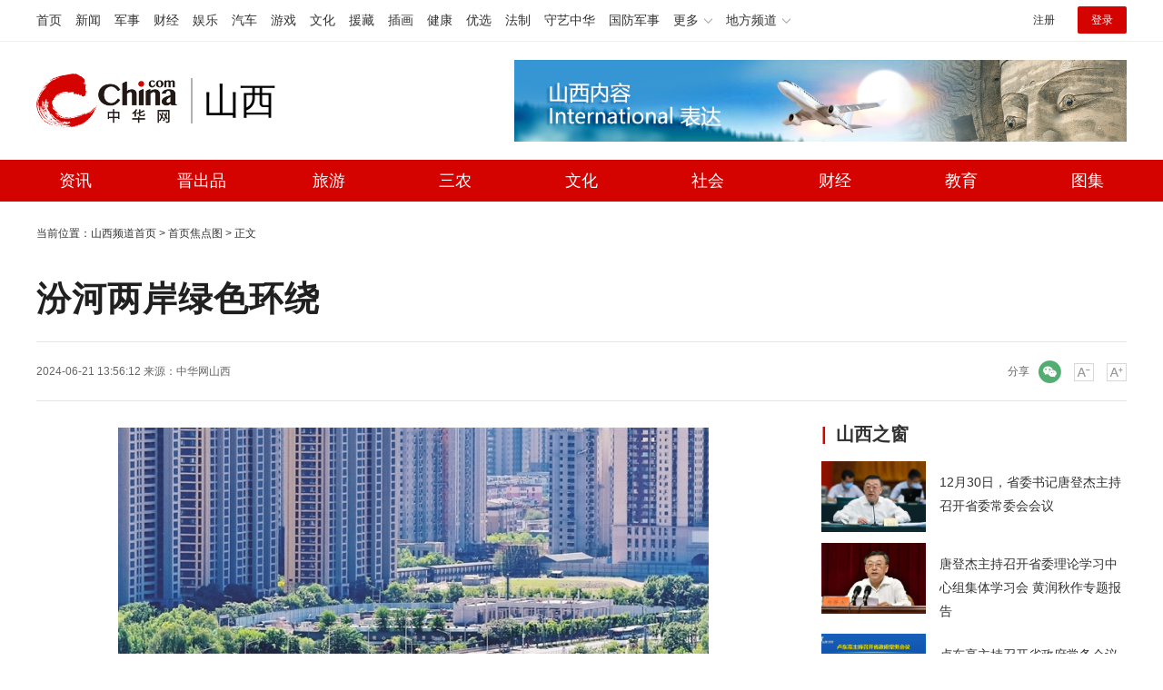

--- FILE ---
content_type: text/html
request_url: https://sx.china.com/home/focus/20002612/20240621/25889178.html
body_size: 6404
content:
<!DOCTYPE html>
<html>
	<head>
		<meta charset="UTF-8">
		<meta http-equiv="X-UA-Compatible" content="IE=edge,chrome=1">
		<title>汾河两岸绿色环绕_山西站_中华网</title>
		<meta name="keywords" content="生态" />
		<meta name="description" content="6月20日，汾河两岸绿色环绕，胜利桥上车流穿梭，展现了城市生态底色。" />
		<meta name="baidu-site-verification" content="DOrjdkjFPJ" />
		<!-- /etc/public/css.shtml start-->
<link rel="stylesheet" href="/static/css/video-js.min.css" type="text/css" media="all" />
<link rel="stylesheet" href="/static/css/swiper.min.css" type="text/css" />
<link rel="stylesheet" href="/static/css/style.css" type="text/css" media="all" />
<!-- /etc/public/css.shtml end-->
	</head>
	<body>
		<!-- /etc/public/top.shtml  start-->
<!-- /etc/h_top_2021.shtml Start -->
<link href="//www.china.com/zh_cn/plugin/all/topheader/top_header_style_2021.css" rel="stylesheet">
<div class="top_header_bg">
    <div class="top_header">
        <ul class="top_header_channel">
            <li><a href="//www.china.com/" target="_blank">首页</a></li>
            <li><a href="//news.china.com/" target="_blank">新闻</a></li>
            <li><a href="//military.china.com" target="_blank">军事</a></li>
            <li><a href="//finance.china.com/" target="_blank">财经</a></li>
            <li><a href="//ent.china.com/" target="_blank">娱乐</a></li>
            <li><a href="//auto.china.com/" target="_blank">汽车</a></li>
            <li><a href="//game.china.com/" target="_blank">游戏</a></li>
            <li><a href="//culture.china.com/" target="_blank">文化</a></li>
            <li><a href="//yuanzang.china.com" target="_blank">援藏</a></li>
            <li><a href="//chahua.china.com/" target="_blank">插画</a></li>
            <li><a href="//health.china.com/" target="_blank">健康</a></li>
            <li><a href="//youxuan.china.com/" target="_blank">优选</a></li>
            <li><a href="//law.china.com/" target="_blank">法制</a></li>
            <li><a href="//shouyi.china.com/" target="_blank">守艺中华</a></li>
            <li><a href="//guofang.china.com/" target="_blank">国防军事</a></li>
            <li class="top_header_sub">更多<div class="sub"><a href="//fo.china.com/" target="_blank">佛学</a><a href="//history.china.com" target="_blank">文史</a><a href="//gushici.china.com/" target="_blank">古诗词</a><a href="//art.china.com/renwu/" target="_blank">人物</a><a href="//jiemeng.china.com/" target="_blank">解梦</a><a href="//life.china.com/" target="_blank">生活</a><a href="//business.china.com/" target="_blank">商业</a><a href="//ai5g.china.com/" target="_blank">数智</a></div></li>
            <li class="top_header_sub">地方频道<div class="sub"><a href="//hb.china.com/" target="_blank">湖北</a><a href="//sd.china.com/" target="_blank">山东</a><a href="//sx.china.com/" target="_blank">山西</a><a href="//shaanxi.china.com/" target="_blank">丝路</a></div></li>
        </ul>
        <script>(function(){var hover=function(elem,overCallback,outCallback){var isHover=false;var preOvTime=new Date().getTime();function over(e){var curOvTime=new Date().getTime();isHover=true;if(curOvTime-preOvTime>10){overCallback(e,elem)}preOvTime=curOvTime};function out(e){var curOvTime=new Date().getTime();preOvTime=curOvTime;isHover=false;setTimeout(function(){if(!isHover){outCallback(e,elem)}},10)};elem.addEventListener('mouseover',over,false);elem.addEventListener('mouseout',out,false)};var _elem=document.querySelectorAll('.top_header_sub');for(var i=0,j=_elem.length;i<j;i++){hover(_elem[i],function(e,elem){elem.className='top_header_sub over'},function(e,elem){elem.className='top_header_sub'})}})();</script>
        <ul class="top_header_nav">
            <li><span id="headNavLogin" class="headNavLogin"><a id="headNav_reg" href="//passport.china.com/reg/mobile" target="_blank" class="reg">注册</a><a id="headNav_login" href="//passport.china.com/" target="_blank" class="login">登录</a></span></li>
        </ul>
        <script src="//dvsend.china.com/china_login/js/china_api_login.js"></script>
        <script>china_api_login({id:'headNavLogin',initHTML:'<a id="headNav_reg" href="//passport.china.com/reg/mobile" target="_blank" class="reg">注册</a><a id="headNav_login" href="//passport.china.com/" target="_blank" class="login">登录</a>',logonHTML:'<em class="headNavLogout"><span title="[F7:nickname /]"><a href="//passport.china.com/">[F7:nickname /]</a></span>[F7:out /]</em>'});</script>
    </div>
</div>
<!-- /etc/h_top_2021.shtml End -->
<div class="top_header_info">
	<div class="top_header_logo"><a href="//www.china.com" target="_blank">中华网 china.com</a></div>
	<div class="top_header_logo_channel">山西</div>
	<div class="top_header_right">
		<a href="/"><img src="/static/img/city-logo.jpg" alt="山西内容 国际表达"></a>
	</div>
</div>
<!-- /etc/public/nav.shtml start-->
<div class="top_header_subnav_bg">
	<ul class="top_header_subnav">
		<li><a href="/news/" target="_blank">资讯</a></li>
		<li><a href="/jcp/" target="_blank">晋出品</a></li>
		<li><a href="/ly/" target="_blank">旅游</a></li>
		<li><a href="/sn/" target="_blank">三农</a></li>
		<li><a href="/zhwh/" target="_blank">文化</a></li>
		<li><a href="/shehui/" target="_blank">社会</a></li>
		<li><a href="/cj/" target="_blank">财经</a></li>
		<li><a href="/edu/" target="_blank">教育</a></li>
		<li><a href="/tu/" target="_blank">图集</a></li>
	</ul>
</div>
<!-- /etc/public/nav.shtml end-->
<!-- /etc/public/top.shtml end-->

		<div class="container">
			<div class="chan_breadcrumbs"><div id="chan_breadcrumbs">当前位置：<a href="https://sx.china.com/">山西频道首页</a> &gt; <a href="https://sx.china.com/home/focus/" class="cur">首页焦点图</a> &gt; 正文</div> </div>
			<h1 class="chan_newsTitle">汾河两岸绿色环绕</h1>
			<div class="chan_newsInfo">
				<div class="chan_newsInfo_body" id="js-article-title" data-grid="300">
					<div class="chan_newsInfo_title">汾河两岸绿色环绕</div>
					<div class="chan_newsInfo_source">
						<span class="time">2024-06-21 13:56:12</span> 
						<span class="time">来源：<a rel="nofollow"href="" target="_blank"><a href='https://sx.china.com/' target='_blank'>中华网山西</a></a></span>&nbsp;&nbsp;
						
					</div>
					<div class="chan_newsInfo_link">
						<a class="chan_newsInfo_font_small" onclick="doZoom('chan_newsDetail',-1); return false;">小</a>
						<a class="chan_newsInfo_font_big" onclick="doZoom('chan_newsDetail',1); return false;">大</a>
					</div>
                  <!-- /etc/public/share.shtml start-->
<span class="share">
    <em>分享</em><i class="wx" id="js-share-weixin">微信</i>
    <!-- <i class="wb" id="js-share-weibo">微博</i> -->
    <div class="qrcode_wrap hidden" id="js-qrcode-wrap">
        <a href="javascript:;" target="_self" class="qrcode_close" id="js-qrcode-close" title="关闭">×</a>
        <div id="js-qrcode-img"></div>
        <p>用微信扫码二维码</p>
        <p>分享至好友和朋友圈</p>
    </div>
</span>
<!-- /etc/public/share.shtml end-->
				</div>
			</div>
			<div class="chan_mainBlk_lft">
				<div id="chan_mainBlk_lft">
					<div id="chan_newsDetail">
						<p class="f_center pcenter"><img src="https://img3.utuku.imgcdc.com/650x0/sx/20240621/9b061b09-3fb3-4d66-8756-fb2ab8065763.jpg"/></p><p>6月20日，汾河两岸绿色环绕，胜利桥上车流穿梭，展现了城市<strong class="kw">生态</strong>底色。</p><p>来源：太原日报</p>
					</div>
					<div class="pageStyle5">
						 
					</div>
					<!-SSE EDITOR_START SSE-><div class="editor">(<strong>责任编辑</strong>：王璐璐)</div><!-SSE EDITOR_END SSE->
				</div>
				<div class="IndiKeyword">关键词：生态 </div>
				<div class="article-bottom" id="js-article-bottom"></div>
				<div class="chan_xgxw">
					<h3 class="chan_xgxwhd"><strong>为您推荐</strong></h3>
					<div class="bd defList" id="rank-defList">
						  
							<div class="wntjItem clearfix">
							<div class='item_img'><a href='https://sx.china.com/home/focus/20002612/20240605/25883652.html' target='_blank'><img src='https://img0.utuku.imgcdc.com/650x0/sx/20240605/749e2ff0-588d-48a6-b8d7-d8eb9ffc6213.jpg' alt='“教你包粽子” 吸引年轻人'></a></div> 
							  <div class="item_con">
								<div class="item-con-inner">
									<h3 class="tit"><a href="https://sx.china.com/home/focus/20002612/20240605/25883652.html" target="_blank">“教你包粽子” 吸引年轻人</a></h3>
									<div class="item_content">
										<span class="summary">很多年轻人，不会包粽子，只好买现成的解馋。趁着端午节未到，社区请来擅长包粽子的老年居民，手把手“教学”，受到年轻人的欢迎。6月2日，和泽苑社区开办了一堂别开生面的公益课，向年轻人传授包粽子的技巧。</span>
									</div>
									<div class="item_foot">
										<span class="time">2024-06-05 09:56:59</span>
									</div>
								</div>
								<div class="item_num"><i class="s-nub"></i></div>
							  </div>
						  </div>						  
						  

							<div class="wntjItem clearfix">
							<div class='item_img'><a href='https://sx.china.com/home/focus/20002612/20240527/25880187.html' target='_blank'><img src='https://img1.utuku.imgcdc.com/650x0/sx/20240527/fa484894-5810-4a3c-9776-505197eef22d.jpg' alt='徜徉花海'></a></div> 
							  <div class="item_con">
								<div class="item-con-inner">
									<h3 class="tit"><a href="https://sx.china.com/home/focus/20002612/20240527/25880187.html" target="_blank">徜徉花海</a></h3>
									<div class="item_content">
										<span class="summary">5月26日上午，由市农业农村局，清徐县委、县政府主办的清徐·西怀远第六届油菜花文化节在徐沟镇西怀远村开幕。300余亩油菜花花开正艳，众多游人徜徉花海。</span>
									</div>
									<div class="item_foot">
										<span class="time">2024-05-27 10:00:22</span>
									</div>
								</div>
								<div class="item_num"><i class="s-nub"></i></div>
							  </div>
						  </div>						  
						  

							<div class="wntjItem clearfix">
							<div class='item_img'><a href='https://sx.china.com/home/focus/20002612/20240523/25879164.html' target='_blank'><img src='https://img0.utuku.imgcdc.com/511x0/sx/20240523/be22a243-2233-4c48-8641-ff3a7cc2ac5d.jpg' alt='花团锦簇映双塔'></a></div> 
							  <div class="item_con">
								<div class="item-con-inner">
									<h3 class="tit"><a href="https://sx.china.com/home/focus/20002612/20240523/25879164.html" target="_blank">花团锦簇映双塔</a></h3>
									<div class="item_content">
										<span class="summary">5月22日，双塔公园园艺师精心布置各色花卉，为游人打造靓丽景观。</span>
									</div>
									<div class="item_foot">
										<span class="time">2024-05-23 17:06:26</span>
									</div>
								</div>
								<div class="item_num"><i class="s-nub"></i></div>
							  </div>
						  </div>						  
						  

							<div class="wntjItem clearfix">
							<div class='item_img'><a href='https://sx.china.com/home/focus/20002612/20240425/25869411.html' target='_blank'><img src='https://img1.utuku.imgcdc.com/650x0/sx/20240425/805dd8ff-349a-4064-805d-281188f45b85.jpg' alt='牡丹映双塔'></a></div> 
							  <div class="item_con">
								<div class="item-con-inner">
									<h3 class="tit"><a href="https://sx.china.com/home/focus/20002612/20240425/25869411.html" target="_blank">牡丹映双塔</a></h3>
									<div class="item_content">
										<span class="summary">4月24日，太原双塔公园，盛开的牡丹与双塔相映。当日，双塔公园纪念太原解放75周年暨双塔公园第三届牡丹文化艺术节启幕，公园内50余种、万余株牡丹竞相绽放。</span>
									</div>
									<div class="item_foot">
										<span class="time">2024-04-25 10:47:00</span>
									</div>
								</div>
								<div class="item_num"><i class="s-nub"></i></div>
							  </div>
						  </div>						  
						  

							<div class="wntjItem clearfix">
							<div class='item_img'><a href='https://sx.china.com/home/focus/20002612/20240424/25869066.html' target='_blank'><img src='https://img0.utuku.imgcdc.com/650x0/sx/20240424/381b1a0b-8c5a-4000-8b17-cbc81dbed142.jpg' alt='清徐县清源水城建设如火如荼'></a></div> 
							  <div class="item_con">
								<div class="item-con-inner">
									<h3 class="tit"><a href="https://sx.china.com/home/focus/20002612/20240424/25869066.html" target="_blank">清徐县清源水城建设如火如荼</a></h3>
									<div class="item_content">
										<span class="summary">4月22日，清徐县清源水城建设现场，施工人员正在全力冲刺。据了解，该项目占地面积1600余亩，建成后将成为集文化、旅游、休闲、商业、美食为一体的综合区域。</span>
									</div>
									<div class="item_foot">
										<span class="time">2024-04-24 13:54:10</span>
									</div>
								</div>
								<div class="item_num"><i class="s-nub"></i></div>
							  </div>
						  </div>						  
						  

							<div class="wntjItem clearfix">
							<div class='item_img'><a href='https://sx.china.com/home/focus/20002612/20240419/25867231.html' target='_blank'><img src='https://img1.utuku.imgcdc.com/650x0/sx/20240419/0dde2caf-c700-4d68-be4a-9ec7b94b3101.jpg' alt='民俗庙会精彩纷呈'></a></div> 
							  <div class="item_con">
								<div class="item-con-inner">
									<h3 class="tit"><a href="https://sx.china.com/home/focus/20002612/20240419/25867231.html" target="_blank">民俗庙会精彩纷呈</a></h3>
									<div class="item_content">
										<span class="summary">4月17日，农历三月初九，小店区孙家寨社区举办一年一度的民俗庙会。现场，背棍、舞龙、舞狮等演出，精彩纷呈。</span>
									</div>
									<div class="item_foot">
										<span class="time">2024-04-19 09:55:11</span>
									</div>
								</div>
								<div class="item_num"><i class="s-nub"></i></div>
							  </div>
						  </div>						  
						  
						
					</div>
				</div>
			</div>
			<!--20002614  start-->
<div class="mainSide">
    <div class="sxzc">
        <div class="content-div-th-head">
            <div class="content-div-th-head-left">
                <h2><span class="content-div-th-head-left-line">|</span><a href="/news/" target="_blank">山西之窗</a></h2>
            </div>
        </div>
        <div class="sideModFeat">
            
            <div class="item">
                <a href="https://sx.china.com/news/20002590/20251231/25986918.html" target="_blank" class="clearfix">
                    <div class="item_pic">
                        <img alt="12月30日，省委书记唐登杰主持召开省委常委会会议" src="https://img3.utuku.imgcdc.com/0x0/sx/20251231/c2227f8f-99e5-4770-89c5-e872a032a739.jpg">
                    </div>
                    <div class="item_txt">12月30日，省委书记唐登杰主持召开省委常委会会议</div>
                </a>
            </div>
            

            <div class="item">
                <a href="https://sx.china.com/news/20002590/20251230/25986783.html" target="_blank" class="clearfix">
                    <div class="item_pic">
                        <img alt="唐登杰主持召开省委理论学习中心组集体学习会 黄润秋作专题报告" src="https://img1.utuku.imgcdc.com/0x0/sx/20251230/e347c5c5-f7a5-42b0-8d70-9db9d0ab3dae.jpg">
                    </div>
                    <div class="item_txt">唐登杰主持召开省委理论学习中心组集体学习会 黄润秋作专题报告</div>
                </a>
            </div>
            

            <div class="item">
                <a href="https://sx.china.com/news/20002590/20251230/25986769.html" target="_blank" class="clearfix">
                    <div class="item_pic">
                        <img alt="卢东亮主持召开省政府常务会议" src="https://img3.utuku.imgcdc.com/0x0/sx/20251230/58f603b1-63b7-46e4-b543-43ab2c7776f2.png">
                    </div>
                    <div class="item_txt">卢东亮主持召开省政府常务会议</div>
                </a>
            </div>
            

            <div class="item">
                <a href="https://sx.china.com/news/20002590/20251226/25986373.html" target="_blank" class="clearfix">
                    <div class="item_pic">
                        <img alt="省委经济工作会议在太原举行 唐登杰卢东亮讲话 张春林出席" src="https://img0.utuku.imgcdc.com/0x0/sx/20251226/725ef0e3-7e16-4a78-ad42-5a2f7bc42f6e.jpg">
                    </div>
                    <div class="item_txt">省委经济工作会议在太原举行 唐登杰卢东亮讲话 张春林出席</div>
                </a>
            </div>
            

            <div class="item">
                <a href="https://sx.china.com/news/20002590/20251225/25986252.html" target="_blank" class="clearfix">
                    <div class="item_pic">
                        <img alt="坚定有序推进转型发展 因地制宜发展新质生产力" src="https://img3.utuku.imgcdc.com/0x0/sx/20251225/4c2e403e-2c31-4b43-8977-2e38fac9cb74.jpg">
                    </div>
                    <div class="item_txt">坚定有序推进转型发展 因地制宜发展新质生产力</div>
                </a>
            </div>
            

            <div class="item">
                <a href="https://sx.china.com/news/20002590/20251224/25986146.html" target="_blank" class="clearfix">
                    <div class="item_pic">
                        <img alt="12月23日 省委书记唐登杰主持召开省委常委会会议" src="https://img2.utuku.imgcdc.com/0x0/sx/20251224/55f2fb3c-18fe-4e58-aed6-f2a6c0c1058a.jpg">
                    </div>
                    <div class="item_txt">12月23日 省委书记唐登杰主持召开省委常委会会议</div>
                </a>
            </div>
            

        </div>
    </div>
    <div class="side_fixed" id="js-follow-right">
        <div class="side_mod">
            <div class="side_title side_icon">
                <h2>24小时热点</h2>
            </div>
            <ul class="rank" id="js-ranktop"></ul>
        </div>
    </div>
</div>
<!--20002614 end-->
			
		</div>

		<!-- /etc/public/footer.shtml start-->
	<!-- /etc/h_footer_2022.shtml start-->
    <link href="//www.china.com/zh_cn/plugin/all/footer/footer_style.css" rel="stylesheet">
    <div class="footer">

        <div class="licence">
            <a href="//www.china.com/zh_cn/general/about.html" target="_blank">关于中华网</a>
            <a href="/etc/about/intro.html" target="_blank">频道简介</a>|
            <a href="#">地方招商</a>|
            <a href="https://www.china.com/zh_cn/general/legal.html" target="_blank">豁免条款</a>|
            <a href="/etc/about/contact.html" target="_blank">联系我们</a><br>
            <a href="//www.china.com/zh_cn/licence/15.html" target="_blank">营业执照</a>
            <a href="//www.china.com/zh_cn/licence/2.html" target="_blank">电信业务审批[2003]字第24号</a>
            <a href="//www.china.com/zh_cn/licence/13.html" target="_blank">广播电视节目制作经营许可证</a><br>
            <a target="_blank" href="http://www.beian.gov.cn/portal/registerSystemInfo?recordcode=11011202003835"><img src="//www.china.com/zh_cn/img1905/2020/logo-beian.png" height="20" width="20"> 京公网安备 11011202003835号</a>
            <a href="//www.china.com/zh_cn/licence/16.html" target="_blank">增值电信业务经营许可证</a>
            <a href="//www.china.com/zh_cn/licence/18.pdf" target="_blank">互联网宗教信息服务许可证</a><br>
            <span>违法和不良信息举报（涉未成年、网络暴力、谣言和虚假有害信息举报）电话：17610228316</span>
            <span><a href="mailto:jubao@china.com" target="_blank">监督及意见反馈邮箱</a></span><br>
            <a href="//beian.miit.gov.cn/" target="_blank">京ICP备18035944号-2</a><span>@版权所有 中华网</span>
        </div>
        <div class="stamp">
            <a title="北京地区网站联合辟谣平台" href="http://py.qianlong.com/" target="_blank">
                <img src="//www.china.com/zh_cn/img1905/logo_n_piyao.png">
            </a>
            <img src="//www.china.com/zh_cn/img1905/logo_jubao2017.png" usemap="#Mapjubao">
            <map name="Mapjubao">
                <area shape="rect" coords="-1,0,179,25" href="https://www.12377.cn/">
                <area shape="rect" coords="-1,23,180,51" href="https://www.12377.cn/">
            </map>
            <a title="北京互联网举报中心" href="http://www.bjjubao.org.cn/index.html" target="_blank">
                <img src="//www.china.com/zh_cn/img1905/logo_jbzx2013.png">
            </a>
            <a title="网络110报警服务" href="http://www.cyberpolice.cn" target="_blank">
                <img src="//www.china.com/zh_cn/img1905/logo_web110.png">
            </a>
            <a title="AAA级互联网行业信用" href="http://www.itrust.org.cn/home/index/itrust_certifi/wm/2012358734.html" target="_blank">
                <img src="//www.china.com/zh_cn/img1905/logo_itrust2013.png"></a>
            <a title="网络文化经营单位" href="http://sq.ccm.gov.cn:80/ccnt/sczr/service/business/emark/toDetail/4028c08c54cd9eeb0154cda4b65f0086" target="_blank">
                <img src="//www.china.com/zh_cn/img1905/logo-whjy.png">
            </a>
        </div>
    </div>
 <!-- /etc/h_footer_2022.shtml end-->
	<!-- /etc/public/js.shtml start-->
<script src="/static/js/jquery-3.4.1.min.js"></script>
<script src="/static/js/jquery.SuperSlide.2.1.3.js"></script>
<script src="/static/js/swiper.min.js"></script>
<script src="/static/js/jquery.lazyload.min.js"></script>
<script src="/static/js/focusbox.js"></script>
<script src="/static/js/jquery.qrcode.min.js"></script>
<script src="/static/js/main.js"></script>
<script>
    var _hmt = _hmt || [];
    (function() {
    var hm = document.createElement("script");
    hm.src = "https://hm.baidu.com/hm.js?072276f074fcc3b0ebb456b045338a6c";
    var s = document.getElementsByTagName("script")[0]; 
    s.parentNode.insertBefore(hm, s);
    })();
</script>
<!-- /etc/public/js.shtml end-->
<!-- /etc/public/footer.shtml end-->
		<script type="text/JavaScript" src="https://rankhit.china.com//news?to=ad&t=1&id=25889178&tid=20002612&cid=20033&en=sx&mdt=1718949372"></script>
	</body>
</html>

--- FILE ---
content_type: text/css
request_url: https://sx.china.com/static/css/style.css
body_size: 9423
content:
/*  Reset  */
html, body, div, span, iframe, h1, h2, h3, h4, h5, h6, p, blockquote, pre, a, cite, code, del, em, img, q, small, strong, sub, sup, b, i, dl, dt, dd, ol, ul, li, fieldset, form, label, legend { margin:0; padding:0; border:0; font-size:100%; }
body { background:#fff; color:#333; font:12px Microsoft Yahei, simsun;}
ol, ul { list-style:none; }
cite, i, em, strong, th, h1, h2, h3, h4, h5, h6 { font-style:normal; font-weight:normal; }
input, textarea, select, button, td { font-size:100%; }
input, select, textarea {font: inherit;-webkit-tap-highlight-color: transparent;tap-highlight-color: transparent;outline: 0;box-shadow: none;box-sizing:border-box;border:none;-webkit-appearance:none;border-radius:0;}
html{word-wrap:break-word;word-break:break-all;-webkit-text-size-adjust:100%;text-size-adjust:100%;}
img{display:inline-block;vertical-align:middle;}
a{color:#333;text-decoration:none;}
a:hover{color:#d40300;text-decoration:none;}
.sepln{display:none;}
body{font-family:"PingFang SC",Helvetica,Arial,"Hiragino Sans GB","Microsoft Yahei",STHeiTi,sans-serif;}

/*  */
.clearfix{*zoom:1;}
.clearfix:after{display:block;overflow:hidden;clear:both;height:0;visibility:hidden;content:"";}
.container{*zoom:1;}
.container:after{display:block;overflow:hidden;clear:both;height:0;visibility:hidden;content:"";}

/*  */
.fl{float:left!important;}
.fr{float:right!important;}

/*  */
.maxWidth,
.container{width:1200px;margin:0 auto;}

/*  */
.ptb10{padding:10px 0;}
.ptb20{padding:20px 0;}
.mt5{margin-top:5px!important;}
.mt10{margin-top:10px!important;}
.mt14{margin-top:14px!important;}
.mt20{margin-top:20px!important;}
.mt26{margin-top:26px!important;}
.mt30{margin-top:30px!important;}
.ml20{margin-left:20px;}
.ml30{margin-left:30px;}

/*  */
.chanNav{background:#fff;border-bottom:1px solid #eeeeee;height:50px;font-family:"Microsoft YaHei","Hiragino Sans GB","WenQuanYi Micro Hei",Tahoma,arial,sans-serif;font-size:14px;width:100%;}
.chanNavCon{*zoom:1;}
.chanNavCon:after{display:block;clear:both;content:"";visibility:hidden;height:0;}
.chanNav span.left{color:#808080;float:left;line-height:49px;width:auto;padding-top:0;}
.chanNav span.left a{margin-right:18px;}
.chanNav span.left a:hover{border-bottom:2px solid #d40300;}
.chanNav span.left i{margin:0 6px;font-style:normal;display:none;}
.chanNav span.right{float:right;padding-top:10px;line-height:28px;width:auto;}
.chanNav span.right a{padding:0px 10px;}
.chanNav span.right a.cnLogin{background:#d40300;color:#fff;font-weight:bold;margin-left:0px;}
.chanNav span.right a.cnLogin:hover{background:#d40300;}
.chanNav a{display:inline-block;font-size:14px;color:#666666;text-decoration:none;}
.chanNav a:hover{font-size:14px;color:#d40300;text-decoration:none;}
.chanTopNickname{line-height:20px;}

/*  */
.cityHead img{display:block;}
.cityHead .logo{padding:10px;float:left;}
.cityHead .logo img{height:50px;}
.cityHead .intermediate{margin-left:5%;float:left;width:600px;height:80px;}
.intermediate img{width:600px;height:80px;}
.baiduSearch{float:right;height:30px;padding-top:20px;overflow:hidden;width:300px;padding-right:10px;}
.baiduSearch form #kw{}
#kw{width:220px;height:30px;font-size:12px;border:1px solid #d40300;padding-left:5px;float:right;}
#btn{top:0px;width:72px;height:30px;font-size:12px;background-color:#d40300;color:white;float:right;border:none;}

/*  */
.spotTabHd span a{color:#d40300;}

/*  */
.broadcast{position:relative;}
.broadcast span{height:40px;line-height:40px;position:absolute;left:0;}
.scroll_div{width:93%;height:40px;line-height:40px;margin:0 0;overflow:hidden;white-space:nowrap;background:#ffffff;color:#ccc;float:right;}
.scroll_div li a{padding-right:20px;}
#scroll_begin,
#scroll_end,
#scroll_begin ul,
#scroll_end ul,
#scroll_begin ul li,
#scroll_end ul li{display:inline;}

/*  */
.colLM{float:left;width:850px;}
.colL{float:left;width:350px;}
.colC{float:right;width:470px;}
.colR{float:right;width:248px;}

/**/
.focusbox_focus_img ul{height:80px;overflow:hidden;}
.focusbox_focus_img ul img{vertical-align:middle;}

/* c-main */
.focusCon{width:100%;}
.focusCon h3{font-size:18px;line-height:30px;font-weight:bold;margin:10px 0 20px;text-overflow: -o-ellipsis-lastline;overflow: hidden;text-overflow: ellipsis;display: -webkit-box;-webkit-line-clamp: 2;line-clamp: 2;-webkit-box-orient: vertical;}
.focusSlider{overflow:hidden;position:absolute;right:0;bottom:0;left:0;text-align: center;}
.focusSlider i{display:inline-block;vertical-align:top;font-size:1px;width: 10px;height: 10px; background:#D8D8D8;border-radius:50%;margin:0 5px;overflow:hidden;text-indent:-999em;cursor:pointer;}
.focusSlider i.current{background: #d40300;}

.focus-banner{position:relative;width:508px;float:left;}
.focus-banner .focusCon img{width:100%;height:340px;display:block;object-fit:cover;}
.focus-banner .focusSlider{text-align:right;bottom:15px;right:20px;}
.focus-banner .item{position: relative;}
.focus-banner .item h3{position:absolute;left:0;bottom:0;width:100%;height:70px;line-height:70px;text-indent:15px;margin:0;font-size:22px;color:#fff;overflow:hidden;text-overflow: ellipsis;white-space: nowrap;
    padding-top:30px;background:-moz-linear-gradient(top,rgba(0,0,0,0) 0%,rgba(0,0,0,80%) 100%);background:-webkit-linear-gradient(top,rgba(0,0,0,0) 0%,rgba(0,0,0,80%) 100%);background:linear-gradient(to bottom,rgba(0,0,0,0) 0%,rgba(0,0,0,80%) 100%);}

.wp_left{position: relative;width:440px;float:left;}
.wp_left .focusCon img{width:100%;height:248px;display:block;object-fit: cover;}
.wp_left .focusSlider{text-align:right;bottom:15px;right:20px;}
.wp_left .item{position: relative;}
.wp_left .item h3{position:absolute;left:0;bottom:0;width:100%;height:50px;line-height:50px;text-indent:15px;margin:0;font-size:18px;color:#fff;padding-top:30px;overflow:hidden;text-overflow: ellipsis;white-space: nowrap;
    background:-moz-linear-gradient(top,rgba(0,0,0,0) 0%,rgba(0,0,0,80%) 100%);background:-webkit-linear-gradient(top,rgba(0,0,0,0) 0%,rgba(0,0,0,80%) 100%);background:linear-gradient(to bottom,rgba(0,0,0,0) 0%,rgba(0,0,0,80%) 100%);}

.wp_right{width:366px;overflow:hidden;float: right;}

.focus-list-arrow{position: absolute;top:50%;width:100%;height:74px;margin-top:-37px;justify-content:space-between;z-index:99;display:none;}
.focus-list-arrow span{display:block;width:48px;height:74px;cursor: pointer;}
.focus-list-arrow span.left{background:url(../img/prev.png) no-repeat;background-size:100% 100%;}
.focus-list-arrow span.right{background:url(../img/next.png) no-repeat;background-size:100% 100%;}

.focus-xmt{width:248px;position: relative;}
.focus-xmt .focusCon img{width:100%;height:139px;display:block;object-fit: cover;}
.focus-xmt .item h3{overflow:hidden;text-overflow: ellipsis;white-space: nowrap;margin:5px 0;}
.focus-xmt .item p{font-size:16px;color:#666666;text-overflow: -o-ellipsis-lastline;overflow: hidden;text-overflow: ellipsis;display: -webkit-box;-webkit-line-clamp: 2;line-clamp: 2;-webkit-box-orient: vertical;}
.focus-xmt .focusSlider{bottom:-25px;}
.js-focus-arrow-xmt{top:88px;}
.js-focus-arrow-xmt span{display:block;width:24px;height:37px;cursor: pointer;}
/*  */
.spotlight{}
.spotlight h3{height:28px;overflow:hidden;}
.spotlight h3 span{float:left;font-size:18px;cursor:pointer;}
.spotlight h3 span.active{color:#d40300;font-weight:bold;}
.spotlight h3 span.local{position:relative;margin-left:20px;}
.spotlight h3 span.local:after{content:'';position:absolute;left:-10px;top:16px;border-left:1px solid #e5e5e5;z-index:-1;height:16px;width:100%;}

/*  */
.longList li{height:32px;font-size:18px;line-height:32px;overflow:hidden;}
.longList li strong{font-weight:bold;}

/*  */
.modHd{background-image:url(../img/colmhd.png);background-size:100%;background-repeat:no-repeat;height:52px;line-height:44px;padding-left:10px;}
.modHd h3{border-top:3px solid #d40300;float:left;font-size:20px;font-weight:bold;color:#d40300;}
.modHd h3 a{color:#d40300;}
/**/
/*.c-main .imgList .item p{height:44px;}*/
.chanList{margin-top:15px;}
.chanList li{height:36px;line-height:36px;overflow:hidden;font-size:16px;}
.chanList li a span{color:#999;}
.chanList li a:hover span{color:#d40300;}

/**/
.sideMod{border:1px solid #efefef;padding:0 21px;}
.sideMod .hd{border-bottom:1px solid #efefef;font-size:18px;height:60px;line-height:60px;margin-bottom:10px;}
.sideMod .hd h2{float:left;font-weight:bold;}
.sideMod .hd strong{color:#d40300;font-weight:bold;}

/**/
.cnProduct{padding-bottom:6px;}
.cnProduct .hd{margin-bottom:0;}
.cnProduct li{height:60px;border-bottom:1px solid #e5e5e5;background-repeat:no-repeat;background-position:0 50%;background-size:40px;display:table;width:256px;}
.cnProduct li p{display:table-cell;vertical-align:middle;padding-left:55px;}
.cnProduct li a{margin-right:2em;}
.cnProduct li.cp-1{background-image:url(https://toutiaoapp.china.com/static/Public/logo/ch_news/logo_default.png);}
.cnProduct li.cp-2{background-image:url(../img/icon-junshi.png);}
.cnProduct li.cp-3{background-image:url(../img/icon-dianshi.png);}
.cnProduct li.cp-4{background-image:url(../img/icon-yinpin.png);}
.cnProduct li.cp-5{background-image:url(../img/icon-youjian.png);border-bottom:0;}
.cnProduct li.cp-6{background-image:url(../img/icon-xiaochengxu.png);background-size:40px auto;}

/*  */
.sideFeatList{width:100%;}
.sideFeatList li{overflow:hidden;font-size:12px;}
.sideFeatList li:first-child{border-top:none;}
.sideFeatList li img{float:left;width:100px;height:70px;margin-right:15px;display:none;object-fit:cover;}
.sideFeatList li p{height:39px;line-height:39px;overflow:hidden;font-size:14px;}
.sideFeatList li.current{padding-top:10px;height:auto;}
.sideFeatList li.current img{display:block;}
.sideFeatList li.current p{padding-top:5px;margin-bottom:6px;height:44px;line-height:22px;}
/*  */
.colHalf-intermediate-one{float:left;}
.colHalf-one{border-bottom:1px solid #8c8c8c59;margin-bottom:10px;}
.halfHd-one{}
.colHalf-right{margin-left:20px;float:left;width:580px;height:300px;}
.colHalf-right-title{font-size:16px;padding:20px 0;font-weight:bold;padding-left:20px;background-image:url(../img/icon-listdot.png);background-size:8px;background-position:left center;background-repeat:no-repeat;margin-left:15px;}
.colHalf-right-data{line-height:40px;font-size:16px;background-color:#cccccc4d;padding:15px;}
.display-inline{display:-webkit-box;word-break:break-all;text-overflow:ellipsis;-webkit-box-orient:vertical;-webkit-line-clamp:1;height:40px;width:550px;overflow:hidden;position:relative;}

/*  */
.content-div-property{width:270px;height:300px;}
.content-div-img-property{width:270px;height:170px;}
.content-div-img-property img{width:270px;height:170px;}
.content-div-title-property{text-align:center;padding:5px 0;font-size:16px;font-weight:bold;}
.content-div-nr-property-#f04040{font-size:20px;color:#d40300;}
/*  */
.c-Hd{height:60px;line-height:46px;overflow:hidden;}
.c-Hd h2{float:left;border-top:3px solid #d40300;font-size:28px;font-weight:bold;}
.c-Hd h2 strong{color:#d40300;}
/*  */
.r8{margin-top:20px;background:#f8f8f8;padding:20px 0;text-align:left;}
.r8-con{width:1200px;margin:auto;overflow:hidden;display:flex;}
.r8-l{width:360px;border-right:solid 1px #e0e0e0;}
.r8-m{width:370px;border-right:solid 1px #e0e0e0;margin-left:60px;padding-right:50px;}
.r8-r{margin-left:60px;}
.r8 h4{font-size:16px;line-height:32px;color:#555;font-weight:bold;padding-bottom:10px;}
.r8 h4 a{color:#555;padding-right:15px;}
.r8 p{font-size:12px;line-height:36px;color:#858585;}
.r8 p a{color:#858585;display:inline-block;margin-right:25px;}
.r8 h4 a:hover,
.r8 p a:hover{color:#d40300;text-decoration:none;}
.r8 .qrcode{width:142px;}
.r8 .qrcode img{width:100%;vertical-align:top;}

/* list */
.main{width:1200px;margin:10px auto 0;padding-bottom:20px;display:table;text-align:left;position:relative;}
.mainCon{width:830px;float:left;overflow:hidden;margin-left:0px;padding-bottom:15px;}
.mainSide{width:336px;float:right;overflow:hidden;}

/* .mainSide {width:336px;float:right; overflow:hidden;position:sticky;top:0;left:0;} */
#scrollRight{width:336px;}
.dqwz{height:30px;padding:10px 0;font-size:15px;}
.mainSide h2.modTit{height:50px;clear:both;}
.mainSide h2.modTit strong{display:inline-block;float:left;font-size:18px;line-height:50px;font-weight:bold;position:relative;}

/*  */
.focusAB{text-align:left;position:relative;width:830px;}
.focusScrollAB{height:366px;overflow:hidden;}
.focusScrollAB .focus-item{float:left;width:550px;}
.focusScrollAB .focus-item a{display:block;position:relative;height:366px;overflow:hidden;}
.focusScrollAB .focus-item img{width:100%;height:100%;display:block;object-fit: cover;}
.focusScrollAB img.item-pic{width:550px;height:366px;display:block;}
.focusScrollAB .item-tit{width:550px;position:absolute;left:0;bottom:0;width:100%;height: 35px;line-height: 35px;text-align: center;overflow:hidden;margin:0;font-size:16px;color:#fff;padding-top:30px;overflow:hidden;text-overflow: ellipsis;white-space: nowrap;
    background:-moz-linear-gradient(top,rgba(0,0,0,0) 0%,rgba(0,0,0,80%) 100%);background:-webkit-linear-gradient(top,rgba(0,0,0,0) 0%,rgba(0,0,0,80%) 100%);background:linear-gradient(to bottom,rgba(0,0,0,0) 0%,rgba(0,0,0,80%) 100%);}
#focus-sliderAB{position:absolute;bottom:0px;left:0px;width:100%;text-align:center;}
#focus-sliderAB a{background:#fff;border-radius:5px;display:inline-block;filter:alpha(opacity=60);opacity:0.6!important;font-size:1px;height:5px;margin-right:5px;overflow:hidden;text-indent:-999em;width:55px;}
#focus-sliderAB a.current{background:#d40300;}

/*  */
.sxzc{margin-top:20px;}
.sideModFeat .item{padding-top:12px;}
.sideModFeat .item a{display:block;overflow:hidden;position:relative;width:100%;}
.sideModFeat .item_pic{float:left;width:115px;max-height:78px;overflow:hidden;}
.sideModFeat .item_pic img{width:100%;height:78px;object-fit: cover;}
.sideModFeat .item_txt{margin-left:130px;font-size:14px;line-height:26px;margin-top:10px;}

/*  */
.conLeft_focus{width:100%;height:366px;position:relative;}
.conLeft_focus .pBox{position:relative;}
.conLeft_focus .pBox,
.r1_left_top .pBox img{width:250px;overflow:hidden;}
.conLeft_focus .pBox img{width:100%;height:100%;display:block;object-fit: cover;}
.conLeft_focus .img0 img{width:550px;height:366px;overflow:hidden;object-fit: cover;}
.conLeft_focus .pBox p{width:260px;padding:5px;position:absolute;left:0;bottom:0;line-height:18px;margin:0;font-size:14px;color:#fff;padding-top:30px;overflow:hidden;
    background:-moz-linear-gradient(top,rgba(0,0,0,0) 0%,rgba(0,0,0,80%) 100%);background:-webkit-linear-gradient(top,rgba(0,0,0,0) 0%,rgba(0,0,0,80%) 100%);background:linear-gradient(to bottom,rgba(0,0,0,0) 0%,rgba(0,0,0,80%) 100%);}
.conLeft_focus .pBox p a{color:#fff;display:block;}
.conLeft_focus .img1,
.r1_left_top .img1 img{width:270px;height:180px;object-fit: cover;}
.conLeft_focus .img2,
.r1_left_top .img2 img{width:270px;height:180px;object-fit: cover;}
.conLeft_focus .img0{position:absolute;left:0px;top:0px;}
.conLeft_focus .img1{position:absolute;right:0px;top:0px;}
.conLeft_focus .img2{position:absolute;right:0px;top:186px;}

/*  */
.wntjItem{border-bottom:1px solid #ddd;padding:30px 0;position:relative;}
.wntjItem:hover{background-color:#f8f8f8;}
.wntjItem .tit{overflow:hidden;font-size:20px;line-height:32px;margin-bottom:20px;}
.wntjItem .tit a{color:#202020;}
.wntjItem .tit a:hover{color:#d40300;}
.wntjItem .tag a{color:#999;}
.wntjItem .tag a:hover{color:#d40300;}
.wntjItem .item_content{color:#999;padding-right:15px;font-size:14px;margin-bottom:20px;}
.wntjItem .item_foot{color:#999;padding-right:15px;font-size:14px;}
.wntjItem .item_img{width:240px;height:160px;float:left;overflow:hidden;margin-right:15px;object-fit: cover;}
.wntjItem .item_img img{width:100%;height:100%;-webkit-transition:all .5s ease-in-out;-moz-transition:all .5s ease-in-out;-o-transition:all .5s ease-in-out;transition:all .5s ease-in-out}
.wntjItem .item_img img:hover{-webkit-transform:scale(1.1);-moz-transform:scale(1.1);-ms-transform:scale(1.1);-o-transform:scale(1.1);transform:scale(1.1);}
.wntjItem .s-nub{left:-35px;top:12px;}
.wntjItem .s-hit{position:static;float:right;display:none;}
.wntjItem .sum{font-size:14px;color:#666;line-height:22px;height:44px;overflow:hidden;margin-bottom:16px;text-overflow:ellipsis;display:-webkit-box;-webkit-line-clamp:2;margin-top:-6px;-webkit-box-orient:vertical;display:none;}

/**/
.pageStyle5{margin-top:36px;height:30px;text-align:center;font-size:12px;line-height:20px;font-family:"Hiragino Sans GB","Microsoft YaHei","WenQuanYi Micro Hei",Tahoma,arial,sans-serif;}
.pageStyle5 a{background:#f2f2f2;color:#666;padding:6px 10px;margin:0 5px;zoom:1;}
.pageStyle5 a:hover{background:#efefef;color:#d40300;}
.pageStyle5 span{color:#fff;padding:6px 10px;margin:0 5px;zoom:1;background-color:#d40300;}
.pageStyle5 span.curPage{background-color:#d40300;color:#fff;}
.pageStyle5 span:not([class]){margin:0;}
.pageStyle5 span.sumPage cite{font-style:normal;}

/**/
.pages{margin-top:36px;height:30px;text-align:center;font-size:12px;line-height:20px;font-family:"Hiragino Sans GB","Microsoft YaHei","WenQuanYi Micro Hei",Tahoma,arial,sans-serif;}
.pages a{background:#f2f2f2;color:#666;padding:6px 10px;margin:0 5px;zoom:1;}
.pages a:hover{background:#efefef;color:#d40300;}
.pages span{color:#fff;padding:6px 10px;margin:0 5px;zoom:1;background-color:#d40300;}
.pages span.curPage{background-color:#d40300;color:#fff;}
.pages span:not([class]){margin:0;}
.pages span.sumPage cite{font-style:normal;}

/* article */
.chan_breadcrumbs{width:100%;height:50px;line-height:50px;}
.chan_newsTitle{padding:20px 0;font-weight:bold;font-size:38px;color:#202020;letter-spacing:1px;line-height:54px;}
.chan_newsInfo{position:relative;height:64px;border-bottom:solid 1px #e5e5e5;line-height:64px;color:#666;}
.chan_newsInfo a{color:#666;}
.chan_newsInfo a:hover{color:#d40300;}
.chan_newsInfo em{color:#666;}
.chan_newsInfo_title{display:none;float:left;width:708px;height:64px;overflow:hidden;font-weight:bold;font-size:20px;}
.chan_newsInfo_source{float:left;}
.chan_newsInfo_source .source{margin-left:10px;}
.chan_newsInfo_body{border-top:solid 1px #e5e5e5;border-bottom:solid 1px #e5e5e5;height:64px;line-height:64px;background-color:#fff;width:1200px;margin:auto;}
.chan_newsInfo_body.fixed{position:fixed;top:0;z-index:999;}
.chan_newsInfo_body.fixed .chan_newsInfo_source{display:none;}
.chan_newsInfo_body.fixed .chan_newsInfo_title{display:block;}

/*  */
.chan_mainBlk{overflow:hidden;}
.chan_mainBlk_lft{float:left;width:830px;margin-top:30px;overflow:hidden;}
.chan_mainBlk_rgt{float:right;width:336px;/*margin-top:30px;*/}
.chan_mainBlk_rgt{position:sticky;top:0;left:0;}

/*  */
.chan_mainBlk_lft .video-js{width:700px;height:394px;margin:0 auto 20px;}
.chan_newsInfo_link{float:right;}
.chan_newsInfo_link a{float:left;margin-left:14px;background:url(../img/article_type_icon.png) no-repeat;}
.chan_newsInfo_font_big,
.chan_newsInfo_font_small{width:22px;height:20px;margin-top:23px;margin-left:20px;text-indent:-999em;overflow:hidden;}
.chan_newsInfo_link .chan_newsInfo_font_big{background-position:-22px 0;}
.chan_newsInfo_link .chan_newsInfo_font_small{background-position:0 0;}
#chan_newsDetail{width:760px;margin:0 auto;font-size:18px;line-height:190%;}
#chan_newsDetail .img_descr,#chan_newsDetail .picIntro,#chan_newsDetail .news_img_title{display:block;color:#999;font-size:14px;margin-top:8px;line-height:20px;}
#chan_newsDetail a{font-size:18px;text-decoration:underline;}
#chan_newsDetail p{padding:0 0 24px;text-indent:2em;}
#chan_newsDetail p img{max-width:100%;}
#chan_newsDetail em{font-style:italic;}
#chan_newsDetail .pcenter,
#chan_newsDetail .pic,
#chan_newsDetail .img_wrapper,
#chan_newsDetail .detailPic,
#chan_newsDetail .picIntro{text-align:center;text-indent:0;}
#chan_newsDetail .img_descr,
#chan_newsDetail .picIntro{display:block;color:#666;font-size:16px;}
#chan_newsDetail strong{font-weight: bold;}
.chan_newsPic{text-align:center;text-indent:0;}
#chan_newsDetail .pright{text-align:right;text-indent:0;}
/*#chan_newsDetail video{max-height:500px;}*/
.editor{height:38px;clear:both;font-size:16px;line-height:1.231;float:right;display:block;}
.IndiKeyword{margin:30px 40%;text-align:center;}
.chan_xgxw{padding:15px 0 0;}
.chan_xgxw h3.chan_xgxwhd{position:relative;height:34px;margin-bottom:15px;border-bottom:1px solid #ddd;}
.chan_xgxw h3.chan_xgxwhd strong{position:absolute;left:0;top:0;width:125px;text-align:center;background:#fff;border-left:1px solid #ddd;border-right:1px solid #ddd;border-top:2px solid #d40300;line-height:33px;color:#333;font-size:16px;}


#chan_newsDetail iframe{display:block;}
#chan_newsDetail iframe.qqPlayer{width:760px;height:460px;}

/*tuji  */
.smallPic dl, .clickLeft, .clickRight, .clickLeftHover, .clickRightHover, .chan_gHD_save {background:url(../img/chan_galleryHD.png) no-repeat;}
.chan_galleryHD {background:#fff; border:1px solid #e5e5e5; text-align:center;}
.chan_galleryHD #chan_breadcrumbs {border:0;}
.chan_gHD_btm {background-color:#fff; display:block; font-size:0; height:10px; overflow:hidden;}
.chan_gHD_tit {color:#000; font:22px/160% bold Arial, simsun; padding-top:15px;}
.chan_gHD_tit em {color:#d40300;}
.chan_gHD_info {color:#929496; padding:10px 0; position:relative; margin-bottom:15px}
.chan_gHD_info a {color:#929496;}
.chan_gHD_info a:hover {color:#d40300;}
.chan_gHD_info .chan_newsInfo_link {display:block; position:absolute; right:110px; top:10px; height:20px;}
.chan_gHD_info .chan_newsInfo_comment a {color:#d40300;}
.chan_gHD_info .chan_newsInfo_comment a:hover {color:#d40300; text-decoration:underline;}
.chan_gHD_save {background-position:-165px 3px; display:block; line-height:20px; position:absolute; width:82px; height:20px; right:10px; top:10px; text-align:left;}
.chan_gHD_save a {display:block; height:20px; overflow:hidden; padding-left:18px;}
.chan_gHD_save a:hover {text-decoration:none;}
.chan_gHD_cap {border:1px solid #e5e5e5; border-bottom:0; font-size:16px; line-height:185%; font-weight:bold; margin:0 auto; text-align:left; padding:10px 15px 0; width:768px;}
.chan_gHD_con {margin:auto; width:998px;}
.chan_gHD_Detail {/*margin-bottom:12px;*/}
.chan_gHD_Detail #chan_newsDetail {border:1px solid #e5e5e5; border-top:0; color:#626363; padding:0 15px; width:768px;}
.chan_gHD_Detail .editor {background:#fff; border:1px solid #e5e5e5; border-top:0; height:30px; margin-top:-1px; overflow:hidden; position:relative; padding:0 30px;}
.chan_gHD_Detail .edit_related2013 {margin-top:20px;}
#picContent {position:relative; text-align:center; width:998px; overflow:hidden;}
#bigPic {position:relative; overflow:hidden; text-align:center;}
#bigPic img{max-width:100%;}
.smallBigPic {margin:15px 0 0; border:1px solid #333;}
.smallBigPic img {border:1px solid #bebebe;}
#webPre,
#webNext {position:absolute; top:0; display:block; width:50%; height:100%; background:#fff; filter:alpha(opacity=0); opacity:0; text-indent:-500px;}
#webPre {left:0; cursor:url("../img/mouse_left.cur"),auto;}
#webNext {right:0; cursor:url("../img/mouse_right.cur"),auto;}
#photoInfo {line-height:24px; color:#333; font-size:16px; padding:15px; text-align:left; text-indent:2em;}
.smallPic {background:url("../img/smallPicBg.png") center bottom no-repeat #e6e6e6; overflow:hidden; width:100%;}
.smallPic dl {float:left; width:155px; height:120px; text-align:center; font-size:12px;}
.smallPic dt {text-align:center;}
.smallPic dt img {border:1px solid #ccc; width:105px; height:75px; margin:5px auto 0;}
.smallPic dd {line-height:24px; margin-top:4px;}
.smallPic dd a {color:#666; cursor:pointer;}
.smallPic .plotSetPre {background-position:22px -135px;}
.smallPic .plotSetNext {background-position:-143px -135px;}
.smallPic .plotSetPre dt {padding-left:5px;}
.smallPic .plotSetNext dt {padding-right:5px;}
.smallPicCon{ width:680px; float:left; display:inline; margin-left:3px; overflow:hidden;}
#clickLeft,
#clickRight{ width:20px; height:119px; float:left;}
.clickLeft{ background-position:0 16px;}
.clickRight{ background-position:-30px 16px;}
.clickLeftHover{ background-position:-60px 16px;}
.clickRightHover{ background-position:-90px 16px;}
#smallPicList{ width:600px; height:100px; float:left; margin:0 20px; overflow:hidden;}
#smallPicList li{ float:left; width:120px; text-align:center; display:inline;height:100px;line-height:100px;}
#smallPicList img{ height:auto; padding:3px; border:1px solid #ccc; background:#fff; margin-left:auto; margin-right:auto;}
#smallPicList .curPic img{ border:1px solid #e5eff8; background:#7ccd50;}
#smallPicList .ImgListItem{ width:80px; height:80px; margin:15px 0 0 20px; background-color:#fff; padding:3px; border:1px solid #ccc;}
#smallPicList .ImgListItem a{ display:block; width:80px; height:80px;}
#bigPhotoLoading {width:934px; position:absolute; top:0; left:0; display:none;}
#bigPhotoLoading .bg {width:100%; height:100%; background:#000; filter:alpha(opacity=40); opacity:0.4;}
#photoLoadingImg {position:absolute; left:459px;}

/**/
.aboutBody{background:#f1f1f1;border-top:6px solid #e20a17;}
.aboutLeft{width:200px;float:left;}
.aboutRight{margin-left:200px;_margin-left:197px;background:#fff;min-height:500px;_height:500px;text-align:left;padding:20px 30px 50px;}
.aboutLogo{padding:15px 0;}
.aboutLogo img{width:152px;height:62px;display:block;margin:auto;}
#webTitle{font:bold 16px/44px simsun;color:#009;}
#about_newsDetail{font:14px/180% simsun;}
#about_newsDetail a{font-size:18px;color:#00f;text-decoration:underline;}
#about_newsDetail a:hover{color:#d40300;}
#about_newsDetail .kw{color:#00f;}
#about_newsDetail strong{font-weight:bold;}

/*  */
.tab-block{width:1200px;height:540px;margin:0 auto;background-color:#FFF;border:1px solid #e5e5e5;box-sizing:border-box;}
.tab-block.information-tab{height:430px}
.tab-block.information-tab .tabs{height:380px}
.tab-block .tab-buttons{width:100%;height:50px;background-color:#fafafa;display:flex;}
.tab-block .tab-buttons .tab-button{height:50px;text-align:center;font-size:16px;color:#999;line-height:50px;cursor:pointer;background-color:#f2f2f3;flex:1;}
.tab-block .tab-buttons .tab-button.cur{background-color:#fff;color:#333}
.tab-block .tab-buttons .tab-button.cur:after{content:'';position:absolute;top:-1px;left:0;width:100%;height:2px;/*background-color: #E20001*/}
.tab-block .tabs{width:100%;height:528px}
.tab-block .tabs .tab-item{width:100%;height:100%;padding:20px 0;display:none}
.tab-block .tabs .tab-item.active{display:block}
.tab-block-hd{border-bottom:1px solid #efefef;font-size:18px;height:40px;line-height:40px;margin-bottom:10px;}
.tab-block-hd h2{float:left;}
.tab-block-hd strong{color:#d40300;}
.colHalf-right .display-inline{width:530px;padding-left:20px;position:relative;}
.colHalf-right .display-inline:before{content:'';position:absolute;left:8px;top:12px;height:16px;width:16px;background-image:url(../img/list-dot.png);background-position:0 center;background-repeat:no-repeat;background-size:4px;}

/*  */
.content-div-nr-property{font-size:14px;line-height:1.6;}

/* ad */
.chaotong img{width:100%;height:100px;}
.article_vote{margin-top:10px;}
.article_vote_btn{display:block;margin:0 auto;width:100px;height:40px;line-height:40px;text-align:center;font-size:16px;background-color:#d40300;color:#fff;border-radius:4px;}
.article_vote_btn:hover{background-color:#d40300;color:#fff;}

/* about */
.bgf2f2f2{background-color:#f2f2f2;}
.bgfff{background-color:#fff;}
#about .n01 a,
#advert .n02 a,
#contact .n03 a,
#job .n04 a,
#bqsm .n05 a,
#legal .n06 a,
#links .n07 a,
#news .n08 a{color:#181818;border-bottom:1px solid #d40300;}


.aboutNav{width:1086px;margin:auto;}
.aboutNav ul{display:flex;font-size:18px;font-weight:bold;padding-top:20px;}
.aboutNav li{margin-right:36px;display:flex;}
.aboutNav a{color:#5e5d5d;padding:10px 0;}
.aboutNav a:hover{color:#181818;}

.tit-about-zcf{background-image:url(//www.china.com/zh_cn/general/images/tit-about-zcf.png);background-repeat:no-repeat;height:77px;text-indent:-999px;overflow:hidden;}
.zfc{padding:80px 0 60px 0;}
/* .wrap,
.top_header,
.top_header_info{width:1086px;margin:0 auto;} */
.wrap{width:1086px;margin:0 auto;}
.article{font-size:18px;line-height:30px;padding:20px 0 0;}
.article h4{color:#353b43;font-size:30px;line-height:180%;font-weight:bold;}
.article p{padding:15px 0;color:#515860;}
.article strong{font-weight:bold;}

.about-list{display:flex;flex-wrap:wrap;padding:60px 0;}
.about-list .item{position:relative;overflow:hidden;width:336px;margin-right:39px;border-radius:10px;-webkit-box-shadow:1px 1px 10px #999;box-shadow:1px 1px 10px #999;}
.about-list .item-db{width:711px;margin-right:0;}
.about-list .item-tri{width:1086px;margin-right:0;}
.about-list .item:nth-child(3n){margin-right:0;}
.about-list .item h3{font-size:30px;font-weight:bold;position:absolute;top:205px;left:0;width:100%;text-align:center;color:#fff;}
.about-list .item .desc{color:#6a7077;line-height:30px;font-size:16px;padding:25px 28px;}
.about-list .item .desc strong{color:#000;font-weight:bold;}
.about-list .item .desc em{color:#f8640b;}
.about-list .item .desc p{margin-bottom:20px;}
/*  */
.slide_img{overflow:hidden;}
.slide_img li{position:relative;margin-top:15px;}
.slide_img li .item_img{position:relative;display:block;}
.slide_img li .item_video:before{content:"";position:absolute;left:50%;top:50%;width:50px;height:50px;margin-top:-25px;margin-left:-25px;background:url(../img1905/2020/v21_icon_video_play.png) no-repeat 50% 50%;background-size:contain;}
.slide_img li img{width:100%;height:110px;display:block;object-fit:cover;}
.slide_img li .item_txt{position:absolute;left:0;bottom:0;right:0;padding:5px 10px 0;height:32px;overflow:hidden;white-space:nowrap;text-overflow:ellipsis;line-height:32px;color:#fff;font-size:14px;background:-moz-linear-gradient(top,rgba(0,0,0,0) 0%,rgba(0,0,0,1) 100%);background:-webkit-linear-gradient(top,rgba(0,0,0,0) 0%,rgba(0,0,0,1) 100%);background:linear-gradient(to bottom,rgba(0,0,0,0) 0%,rgba(0,0,0,1) 100%);}
.slide_img li .item_txt a{color:#fff;}
/*  */
.slide_doubleimg{margin-top:10px;margin-right:-17px;}
.slide_doubleimg li{position:relative;width:145px;float:left;margin-right:10px;}
.slide_doubleimg li img{width:145px;height:95px;display:block;object-fit:cover;}
.slide_doubleimg li h3{position:absolute;left:0;bottom:0;right:0;padding:0 5px;height:32px;overflow:hidden;white-space:nowrap;text-overflow:ellipsis;line-height:32px;color:#fff;font-size:14px;background:-moz-linear-gradient(top,rgba(0,0,0,0) 0%,rgba(0,0,0,1) 100%);background:-webkit-linear-gradient(top,rgba(0,0,0,0) 0%,rgba(0,0,0,1) 100%);background:linear-gradient(to bottom,rgba(0,0,0,0) 0%,rgba(0,0,0,1) 100%);}
/**/
.content-div-th {width: 380px;height:490px;margin-right:30px;margin-bottom:20px;}
.content-div-th:nth-child(3n){margin-right:0;}
.content-div-th-head{height:35px;line-height:35px;}
.content-div-th-head-left {float: left;}
.content-div-th-head-left h2 {float: left;font-size: 20px;font-weight: bold;}
.content-div-th-head-right {float: right;}
.content-div-th-img {clear: both;height: 260px;}
.content-div-th-img a{position:absolute;}
.content-div-th-img_title{position:absolute;left:0;bottom:0;width:100%;height: 35px;line-height: 35px;margin:0;text-indent:15px;font-size:16px;color:#fff;padding-top:30px;overflow:hidden;text-overflow: ellipsis;white-space: nowrap;
        background:-moz-linear-gradient(top,rgba(0,0,0,0) 0%,rgba(0,0,0,80%) 100%);background:-webkit-linear-gradient(top,rgba(0,0,0,0) 0%,rgba(0,0,0,80%) 100%);background:linear-gradient(to bottom,rgba(0,0,0,0) 0%,rgba(0,0,0,80%) 100%);}
.content-div-th-img img{width:380px;height:250px;object-fit:cover;}
.content-div-th-data {line-height: 35px;font-size:16px;margin-top:15px;overflow:hidden;}
.content-div-th-data li{height:35px;overflow:hidden;}

.content-div-th-head-left{font-weight: bold;}
.content-div-th-head-left-line{color: #d40300;padding-right: 10px}
.content-div-th-head-right a{color:#d40300;}
/*  */
.rank{margin-top:10px;}
.rank li{margin-left:48px;padding:8px 0;position:relative;border-top:solid 1px #E4E4E4;}
.rank li:first-child{border-top:none;}
.rank li a{display:block;overflow:hidden;line-height:28px;height:28px;font-size:16px;white-space: nowrap;text-overflow: ellipsis;}
.rank li i{position:absolute;left:-44px;top:8px;font-size:28px;line-height:28px;font-style:normal;color:#2E2E2E;font-family:"Devanagari MT";font-weight:bold;}
.rank li.hot{font-weight:bold;}
.rank li.hot i{color:#D40300;}
/*  */
.side_fixed{width:336px;background-color:#fff;}
.side_mod{margin-top:30px;overflow:hidden;}
.side_title{position:relative;padding-left:10px;height:25px;line-height:25px;font-size:18px;font-weight:bold;}
.side_title:before{position:absolute;left:0;top:4px;content:"";width:6px;height:17px;background-color:#D40300;}
.side_icon{padding-left:48px;margin-top:10px;}
.side_icon:before{top:0;width:26px;height:26px;background:url(../img/v21_side_title_icon@2x.png) no-repeat 50% 50%;background-size:contain;}
/**/
.colHalf{width:100%;border-bottom:1px solid #8c8c8c59;margin-bottom:20px;}
.halfHd-com{line-height:46px;overflow:hidden;background-repeat:no-repeat;background-size:100%;text-align:center;font-size:24px;}
.halfHd-com h2{color:#d40300;float:left;font-size:24px;font-weight:bold;border-bottom: 2px solid #d40300;}
.halfHd-com h2 a{color:#d40300;}
.halfHd-com h2 em{font-weight:bold;color:#333;}
/*  */
.hot-news h2{font-size:32px;font-weight: 700;text-align:center;}
.hot-news a{color:rgb(51, 51, 51);}
.hot-news a:hover{color: #d40300;}
.hot-news ul{font-size:16px;display:table;margin:auto;}
.hot-news ul li{display:inline-block;margin:10px;}

/*  */
.focusHot {width:500px;float:right;}
.focusHot ul li{font-size: 16px;font-weight: 400;line-height:40px;color: rgb(51, 51, 51);overflow: hidden;text-overflow: ellipsis;white-space: nowrap;}
/*  */
.hot-title{width:100%;height: 55px;border-bottom:2px solid #d40300;box-sizing: border-box;}
.hot-title a{width: 196.33px;height: 55px;font-size:24px;color:#fff;line-height:55px;text-align:center;display:block;background: rgb(212, 3, 0);}
/*tuji  */
.smallPic dl, .clickLeft, .clickRight, .clickLeftHover, .clickRightHover, .chan_gHD_save {background:url(../img/chan_galleryHD.png) no-repeat;}
.chan_galleryHD {background:#fff; border:1px solid #e5e5e5; text-align:center;}
.chan_galleryHD #chan_breadcrumbs {border:0;}
.chan_gHD_btm {background-color:#fff; display:block; font-size:0; height:10px; overflow:hidden;}
.chan_gHD_tit {color:#000; font:22px/160% bold Arial, simsun; padding-top:15px;}
.chan_gHD_tit em {color:#d40300;}
.chan_gHD_info {color:#929496; padding:10px 0; position:relative; margin-bottom:15px}
.chan_gHD_info a {color:#929496;}
.chan_gHD_info a:hover {color:#d40300;}
.chan_gHD_info .chan_newsInfo_link {display:block; position:absolute; right:110px; top:10px; height:20px;}
.chan_gHD_info .chan_newsInfo_comment a {color:#d40300;}
.chan_gHD_info .chan_newsInfo_comment a:hover {color:#d40300; text-decoration:underline;}
.chan_gHD_save {background-position:-165px 3px; display:block; line-height:20px; position:absolute; width:82px; height:20px; right:10px; top:10px; text-align:left;}
.chan_gHD_save a {display:block; height:20px; overflow:hidden; padding-left:18px;}
.chan_gHD_save a:hover {text-decoration:none;}
.chan_gHD_cap {border:1px solid #e5e5e5; border-bottom:0; font-size:16px; line-height:185%; font-weight:bold; margin:0 auto; text-align:left; padding:10px 15px 0; width:768px;}
.chan_gHD_con {margin:auto; width:998px;}
.chan_gHD_Detail {/*margin-bottom:12px;*/}
.chan_gHD_Detail #chan_newsDetail {border:1px solid #e5e5e5; border-top:0; color:#626363; padding:0 15px; width:768px;}
.chan_gHD_Detail .editor {background:#fff; border:1px solid #e5e5e5; border-top:0; height:30px; margin-top:-1px; overflow:hidden; position:relative; padding:0 30px;}
.chan_gHD_Detail .edit_related2013 {margin-top:20px;}
#picContent {position:relative; text-align:center; width:998px; overflow:hidden;}
#bigPic {position:relative; overflow:hidden; text-align:center;}
.smallBigPic {margin:15px 0 0; border:1px solid #333;}
.smallBigPic img {border:1px solid #bebebe;}
#webPre,
#webNext {position:absolute; top:0; display:block; width:50%; height:100%; background:#fff; filter:alpha(opacity=0); opacity:0; text-indent:-500px;}
#webPre {left:0; cursor:url("../img/mouse_left.cur"),auto;}
#webNext {right:0; cursor:url("../img/mouse_right.cur"),auto;}
#photoInfo {line-height:24px; color:#333; font-size:16px; padding:15px; text-align:left; text-indent:2em;}
.smallPic dl {float:left; width:155px; height:120px; text-align:center; font-size:12px;}
.smallPic dt {text-align:center;}
.smallPic dt img {border:1px solid #ccc; width:105px; height:75px; margin:5px auto 0;}
.smallPic dd {line-height:24px; margin-top:4px;}
.smallPic dd a {color:#666; cursor:pointer;}
.smallPic .plotSetPre {background-position:22px -135px;}
.smallPic .plotSetNext {background-position:-143px -135px;}
.smallPic .plotSetPre dt {padding-left:5px;}
.smallPic .plotSetNext dt {padding-right:5px;}
.smallPicCon{ width:680px; float:left; display:inline; margin-left:3px; overflow:hidden;}
#clickLeft,
#clickRight{ width:20px; height:119px; float:left;}
.clickLeft{ background-position:0 16px;}
.clickRight{ background-position:-30px 16px;}
.clickLeftHover{ background-position:-60px 16px;}
.clickRightHover{ background-position:-90px 16px;}
#smallPicList{ width:600px; height:100px; float:left; margin:0 20px; overflow:hidden;}
#smallPicList li{ float:left; width:120px; text-align:center; display:inline;height:100px;line-height:100px;}
#smallPicList img{ height:auto; padding:3px; border:1px solid #ccc; background:#fff; margin-left:auto; margin-right:auto;}
#smallPicList .curPic img{ border:1px solid #e5eff8; background:#7ccd50;}
#smallPicList .ImgListItem{ width:80px; height:80px; margin:15px 0 0 20px; background-color:#fff; padding:3px; border:1px solid #ccc;}
#smallPicList .ImgListItem a{ display:block; width:80px; height:80px;}
#bigPhotoLoading {width:934px; position:absolute; top:0; left:0; display:none;}
#bigPhotoLoading .bg {width:100%; height:100%; background:#000; filter:alpha(opacity=40); opacity:0.4;}
#photoLoadingImg {position:absolute; left:459px;}
.chan_gHD_tj {padding:15px 0 0; margin:0 auto; overflow:hidden; text-align:left;}
.chan_gHD_tj h3 {margin:0; padding:0; border-bottom:1px solid #ddd; color:#333; font-size:16px; font-weight:bold; height:34px; margin-bottom:15px; position:relative;}
.chan_gHD_tj h3 strong {background:#fff; border-left:1px solid #ddd; border-right:1px solid #ddd; border-top:2px solid #d40300; height:33px; line-height:33px; width:160px; position:absolute; left:0; top:0; text-align:center;}
.chan_gHD_tjcon {overflow:hidden; margin:0 auto; width:700px;}
.chan_gHD_tjcon .photoAlbum_item {display:inline; float:left; height:120px; margin-right:14px; position:relative; text-align:center; width:160px;}
.chan_gHD_tjcon .photoAlbum_item_pic img {height:120px; width:160px;}
#chan_newsBlk .chan_gHD_tjcon .photoAlbum_item_txt a {color:#fff;}
#chan_newsBlk .chan_gHD_tjcon .photoAlbum_item_txt a:hover {color:#ff0;}

.sideModPic{overflow:hidden;padding-bottom:10px;}
.sideModPic li{position:relative;width:256px;height:144px;margin-bottom:10px;}
.sideModPic li img{display:block;width:100%;height:100%;}
.sideModPic li h3{position:absolute;left:0;bottom:0;right:0;padding:5px 10px;font-size:14px;line-height:20px;color:#fff;
    padding-top:30px;background:-moz-linear-gradient(top,rgba(0,0,0,0) 0%,rgba(0,0,0,80%) 100%);background:-webkit-linear-gradient(top,rgba(0,0,0,0) 0%,rgba(0,0,0,80%) 100%);background:linear-gradient(to bottom,rgba(0,0,0,0) 0%,rgba(0,0,0,80%) 100%);}
/**/
.switcher-ksx{position:relative;overflow:hidden;}
.switcher-ksx .see-city-img{width:130px;height:275px;float:left;display:none;}
.switcher-ksx .see-city-img img{width:100%;height:100%;display:block;}
.switcher-ksx .swiper{position:relative;overflow:hidden;}
.switcher-ksx .swiper-slide{width:285px;height:300px;overflow:hidden;}
.switcher-ksx .swiper-slide img{width:100%;height:190px;margin:auto;display:block;object-fit:cover;}
.switcher-ksx .swiper-slide h3{font-size:16px;font-weight:bold;color: #333333;line-height:56px;text-overflow:-o-ellipsis-lastline;overflow:hidden;text-overflow:ellipsis;display:-webkit-box;-webkit-line-clamp:1;line-clamp:1;-webkit-box-orient:vertical;}
.switcher-ksx .swiper-slide p{font-size:16px;color: #666;line-height:26px;text-overflow:-o-ellipsis-lastline;overflow:hidden;text-overflow:ellipsis;display:-webkit-box;-webkit-line-clamp:2;line-clamp:2;-webkit-box-orient:vertical;}
/*  */
.home-video_list{padding:12px;background: #F8F8F8;}
.home-video_list li{width:224px;border-bottom: 1px solid #E9E9E9;margin-bottom:20px;}
.home-video_list li:last-child{border-bottom:none;margin-bottom:0;}
.home-video_list li h4{font-size:16px;width:100%;height:48px;line-height:48px;font-weight: bold;overflow: hidden;text-overflow: ellipsis;white-space: nowrap;}
.home-video_list li .item_img{width:100%;height:126px;overflow:hidden;position: relative;}
.home-video_list li .item_img img{width:100%;height:100%;object-fit:cover;}
.home-video_list li .item_img i{width:40px;height:40px;background:url(../img/icon-play.png)no-repeat;background-size:100% 100%;display:block;position:absolute;top:50%;left:50%;margin-top:-20px;margin-left:-20px;}
.home-video_list li .item_img:hover i{background:url(../img/icon-play-red.png)no-repeat;background-size:100% 100%;}
/*  */
.swiper_tu{height:300px;position: relative;overflow: hidden;}
.swiper_tu .swiper{margin-top:40px;height:150px;position: relative;}
.swiper_tu .swiper-slide img{width:225px;height:150px;margin:auto;display:block;object-fit:cover;border-radius: 11px;}
.swiper_tu .swiper-slide {transition: 300ms;transform: scale(1);}
.swiper_tu .swiper-slide-active{transform: scale(1.2);z-index:999;}
.swiper-button-next:after, .swiper-button-prev:after{font-size:16px;color:#fff;background: rgba(91, 91, 91,0.61);width:40px;height:40px;text-align: center;line-height: 40px;border-radius: 4px;}
.swiper-button-prev, .swiper-container-rtl .swiper-button-next{left:0;}
.swiper-button-next, .swiper-container-rtl .swiper-button-prev{right:0;}
/*  */
.video_list{display:flex;flex-wrap:wrap;margin-top:15px;}
.video_list li{width:248px;margin-bottom:40px;margin-right:67px;}
.video_list li:nth-child(4n){margin-right:0;}
.video_list li h4{font-size:14px;width:100%;height:40px;background: rgb(255, 255, 255);box-shadow: 0px 3px 6px rgba(0, 0, 0, 0.07);line-height:40px;margin-top:9px;overflow: hidden;text-overflow: ellipsis;white-space: nowrap;text-indent:10px;}
.video_list li .item_img{width:100%;height:139px;overflow:hidden;position: relative;}
.video_list li .item_img img{width:100%;height:100%;object-fit:cover;}
.video_list li .item_img i{width:40px;height:40px;background:url(../img/icon-play.png)no-repeat;background-size:100% 100%;display:block;position:absolute;top:50%;left:50%;margin-top:-25.5px;margin-left:-25.5px;}
.video_list li .item_img:hover i{background:url(../img/icon-play-red.png)no-repeat;background-size:100% 100%;}
/*  */
.bigpic_list{}
.bigpic_item{position:relative;width:360px;height:240px;float:left;margin-right:60px;margin-bottom:15px;margin-top:10px;overflow:hidden;}
.bigpic_item:nth-child(3n){margin-right:0;}
.bigpic_item_img{width:100%;height:100%}
.bigpic_item_img img{width:100%;height:100%;display:block;object-fit:cover;}
.bigpic_item_info{position:absolute;left:0;right:0;bottom:0;padding:30px 15px 8px;font-size:14px;color:#fff;line-height:20px;
    background:-moz-linear-gradient(top,rgba(0,0,0,0) 0%,rgba(0,0,0,80%) 100%);background:-webkit-linear-gradient(top,rgba(0,0,0,0) 0%,rgba(0,0,0,80%) 100%);background:linear-gradient(to bottom,rgba(0,0,0,0) 0%,rgba(0,0,0,80%) 100%);}
/*  */
.share{line-height:25px;float:right;text-align:center;margin-top:20px;}
.share em{display:inline-block;vertical-align:top;}
.share i{vertical-align:top;margin-left:10px;display:inline-block;width:25px;height:25px;background-position:50% 50%;background-repeat:no-repeat;background-size:contain;overflow:hidden;text-indent:-200px;cursor:pointer;}
.share i.wb{background-image:url(../img/v21_article_wb@2x.png);}
.share i.wx{background-image:url(../img/v21_article_wx@2x.png);}
.share .qrcode_wrap{z-index:1;width:120px;height:180px;padding:20px 20px 0;position:absolute;right:110px;top:50px;background:#fff;border:solid 1px #ddd;border-radius:4px;line-height:20px;color:#333;font-size:12px;font-weight:normal;color:#666;}
.share .qrcode_close{width:15px;height:15px;position:absolute;right:2px;top:2px;font-size:15px;line-height:13px;}
.hidden{display:none;}
/*  */
.top_header_info,.top_header_subnav{width:1200px;margin:0 auto;}
.top_header_info{position:relative;height:90px;margin:20px auto;}
.top_header_logo{position:relative;width:170px;height:90px;display:block;float:left;background:url(//www.china.com/zh_cn/img1905/2023/c_logo2023.png) no-repeat 0 50%;background-size:156px auto;}
.top_header_logo a{display:block;height:100%;font-size:12px;overflow:hidden;text-indent:-666px;}
.top_header_logo_eng{font-size:16px;float:left;margin:40px 0 0 30px;padding-left:30px;background-image:url(../img/icon-lang.png);background-repeat:no-repeat;background-position:left center;background-size:24px auto;}
.top_header_logo_eng a{color:#666;}
.top_header_txt{display:none;}
.top_header_logo_channel{float:left;font-size:40px;line-height:50px;color:#000;border-left:solid 2px #b2b2b2;margin-top:20px;padding-left:12px;}
.top_header_right{float:right;}
.top_header_right img{height:90px;}

.top_header_subnav_bg{background-color:#d40300;margin-bottom:10px;}
.top_header_subnav{height:46px;line-height:46px;font-size:18px;display:flex;justify-content:space-between;flex-wrap:wrap;}
.top_header_subnav li{text-align:center;width:86px;}
.top_header_subnav a{color:#fff;display:block;}
.top_header_subnav a:hover,.top_header_subnav a.current{background-color:rgba(255,255,255,.2);color:#fff;text-decoration:none;}
.cityNav{display:flex;}
.jin_nav_box{position: relative;}
.jin_nav_box:after{position:absolute;content:"";right:2px;top:20px;width:9px;height:6px;background-position:50% 50%;background-repeat:no-repeat;background-image:url(https://www.china.com/zh_cn/plugin/all/topheader/img/top_nav_down.png);}
.jin_nav_box:hover:after{background-image:url(https://www.china.com/zh_cn/plugin/all/topheader/img/top_nav_up.png);}
.jin_nav_box .jin_nav{display:none;position:absolute;z-index:9999;right: 50%;margin-right: -43px;top:46px;background-color:#d40300;width:86px;}
.jin_nav_box:hover .jin_nav{display:block;}
.jin_nav_box .jin_nav_item{float:left;width:100%;height:35px;line-height:35px;cursor:pointer;}
.jin_nav_box .jin_nav_item a{display:block;height:35px;text-align:center;color:black;font-size:14px;color:#fff;}
.jin_nav_box .jin_nav_item a:hover{background-color:rgba(255,255,255,.2);color:#fff;}

.home_focus{position:relative;}
.home_focus .focusCon img{width:100%;height:248px;display:block;object-fit:cover;}
.home_focus .focusSlider{text-align:right;bottom:15px;right:20px;}
.home_focus .item{position: relative;}
.home_focus .item h3{position:absolute;left:0;bottom:0;width:100%;height:50px;line-height:50px;text-indent:15px;margin:0;font-size:18px;color:#fff;padding-top:30px;overflow:hidden;text-overflow:ellipsis;white-space:nowrap;background:-moz-linear-gradient(top,rgba(0,0,0,0) 0%,rgba(0,0,0,80%) 100%);background:-webkit-linear-gradient(top,rgba(0,0,0,0) 0%,rgba(0,0,0,80%) 100%);background:linear-gradient(to bottom,rgba(0,0,0,0) 0%,rgba(0,0,0,80%) 100%);}

.h555{height:555px;margin-bottom:0;}

.focus_side_left{width:390px;float:left;margin-left:30px;}
.focus_side_title{height:38px;border-bottom:solid 1px #8c8c8c59;margin-bottom:13px;line-height:36px;}
.focus_side_title h2{color:#d40300;float:left;font-size:18px;font-weight:bold;border-bottom:solid 2px #d40300;}
.focus_side_txt li{font-size:16px;font-weight:400;line-height:32px;color:rgb(51, 51, 51);overflow:hidden;text-overflow:ellipsis;white-space:nowrap;}
.focus_side_right{width:254px;float:right;}
.focus_side_right .sideMod{padding:0 16px;}
.focus_side_right .sideMod .hd{font-size:18px;height:40px;line-height:40px;}
.focus_side_right .sideMod .hd a{color:#d40300;}
.focus_side_right .sideModPic{padding-bottom:0;padding-top:5px;}
.focus_side_right .sideModPic li{width:220px;height:124px;margin-bottom:17px;}

/*  */
.pic_wap_item{position:relative;width:220px;height:390px;float:left;margin-right:40px;margin-bottom:30px;margin-top:0;overflow:hidden;}
.pic_wap_item:nth-child(4n){margin-right:0;}
.pic_wap_item_img{width:100%;height:100%}
.pic_wap_item_img img{width:100%;height:100%;display:block;object-fit:cover;}
.pic_wap_item_info{position:absolute;left:0;right:0;bottom:0;padding:30px 15px 8px;font-size:14px;color:#fff;line-height:20px;background:-moz-linear-gradient(top,rgba(0,0,0,0) 0%,rgba(0,0,0,80%) 100%);background:-webkit-linear-gradient(top,rgba(0,0,0,0) 0%,rgba(0,0,0,80%) 100%);background:linear-gradient(to bottom,rgba(0,0,0,0) 0%,rgba(0,0,0,80%) 100%);}
.pic_wap_item_img i{width:50px;height:50px;opacity:.75;background:url(../img/play.png) no-repeat 50% 50%;background-size:100% 100%;display:block;position:absolute;left:0;right:0;top:50%;margin:-25px auto 0;}

--- FILE ---
content_type: text/css
request_url: https://www.china.com/zh_cn/plugin/all/footer/footer_style.css
body_size: 898
content:
.footer{min-width:1200px;border-top:1px solid #cdcdcd;}
.footer_menu{border-top:solid 1px #929292;font-size:16px;line-height:20px;}
.footer_menu dl{margin-top:12px;}
.footer_menu dt{float:left;margin-right:5px;}
.footer_menu dd{float:left;}
.footer_menu dd span{padding-right:20px;}

.licence{font-size:16px;padding:15px 0 25px 0;line-height:34px;color:rgba(0,0,0,.4);text-align:center;}
.licence span{margin:0 9px;}
.licence a{margin:0 9px;color:rgba(0,0,0,.4);}
.licence a:hover{color:#D40300;}
.licence span a{margin:0;}
.stamp{text-align:center;}
.stamp img{margin:0 10px;}
.about{margin-top:30px;height:20px;line-height:20px;color:#343434;font-size:14px;text-align:center;}
.about a{margin:0 20px;color:#343434;}
.icp_area{margin-top:20px;height:40px;line-height:40px;color:#fff;background-color:#3A3A3A;text-align:center;font-size:14px;}
.icp_area span{margin:0 5px;}
.icp_area a{color:#fff;}

--- FILE ---
content_type: application/javascript
request_url: https://sx.china.com/static/js/main.js
body_size: 3941
content:
/**
 * 整体函数调用相关
 */
init()

function init() {
	//登录
	setChanTopNavLogin();
	// banner
	fucusBanner();
	// 轮播焦点图
	indexFocus();
	//右侧
	// followFnBox();
	// 导航浮动
	$(window).scroll(function() {
		var scltop = $(window).scrollTop();
		itemPosition('js-article-title', scltop, 'js-article-bottom'); //终极页
	});
	hotList(function(){
		followFnBox();
	});
	//看山西
	switcherList("#switcher-ksx",4, 19,false);
	switcherList("#swiper_tu",5, 20,true);
	//旅游
	listImgFocus();
	//为您推荐
	chanXgxw();
	//分享
    sharePage();
  $('img.lazy').lazyload({effect:'fadeIn'});
  //图集
  atlasList();
};

function setChanTopNavLogin() {
	if ($('#chanTopNavLogin').length < 1) {
		return false;
	}
	var elem = document.getElementById("chanTopNavLogin");
	var chanTopGetCookie = function(name) {
		var arr = document.cookie.match(new RegExp("(^| )" + name + "=([^;]*)(;|$)"));
		if (arr != null) {
			return unescape(arr[2]);
		};
		return null;
	};
	if (chanTopGetCookie("nickname") && elem) {
		elem.innerHTML = '<a href="//passport.china.com/jsp/user/usercenter.jsp" class="chanTopNickname" target="_blank">' +
			chanTopGetCookie("nickname") + '</a>';
	};
};

function fucusBanner() {
	if ($('.fucus_banner').length < 1) {
		return false;
	}
	if($('.focusbox_focus_img li').length < 1){
		$('.fucus_banner').hide();
	}else{
		$('.fucus_banner').show();
		new FocusAd(".focusbox.fucus_banner", "1200px", "100px");
	}
}

function indexFocus() {
	if ($(".js-focus").length < 1) {
		return false
	};
	var slideAmount = $('.js-focus .focusConItem').length;
	$('.js-focus .focusSlider').html('');
	for (var i = 0; i < slideAmount; i++) {
		$('.js-focus .focusSlider').append('<i></i>');
	}
	comFocus(".js-focus");
};
function listImgFocus() {
	if ($('.js-focus-img').length < 1) {
		return false;
	}
	$('.js-focus-img').each(function(index,obj){
		var val=$(this).attr("data-value");
		var slideAmount = $(".focus-"+val).find('.focusConItem').length;
		if(slideAmount==0){
			$(".focus-"+val).hide();
		}
		if(val=='hot'){
			if($('.focus-hot').find('.item').length==0){
				$('.focus-hot').hide()
			}
		}
		$(".focus-"+val).find('.focusSlider').html('');
		for (var i = 0; i < slideAmount; i++) {
			$(".focus-"+val).find('.focusSlider').append('<i></i>');
		}
		comFocus(".focus-"+val);
		$(".focus-"+val).hover(function(){
			$(".focus-"+val).find('.focus-list-arrow').css("display","flex");
		}, function(){
			$(".focus-"+val).find('.focus-list-arrow').css("display","none");
		});
	});
}
function comFocus(id) {
	$(id).slide({
		titCell: '.focusSlider i',
		mainCell: '.focusCon',
		prevCell: '.left',
		nextCell: '.right',
		titOnClassName: 'current',
		trigger: 'mouseover',
		autoPlay: true,
		effect:"leftLoop"
	});
}
function switcherList(id,len,wth,b) {
	if ($(id).length < 1) {
		return false;
	};
	var swiper = new Swiper(id, {
		slidesPerView: len,
		spaceBetween: wth,
		speed: 1000,
		loop: true,
		centeredSlides: b,
		autoplay: {
			delay: 2500,
			disableOnInteraction: false,
		},
		navigation: {
			nextEl: '.swiper-button-next',
			prevEl: '.swiper-button-prev',
		},
		pagination: {
			el: '.swiper-pagination',
			clickable: true,
		},
	});
}

function followFn(idLeft, idRight,mtop) {
	// fixbox
	(function(b, a, c, d) {
		var e = b(a),
			g = b(c),
			f = function(a, b) {
				this.initialize('fixbox', a, b)
			};
		f.prototype = {
			constructor: f,
			initialize: function(a, c, d) {
				var f = this;
				this.type = a;
				this.$element = b(c);
				this.options = this.options || this.getOptions(d);
				this.winH = e.height();
				this.winW = e.width();
				this.options.isFixdeHeight && (this.fixedBoxH = this.$element.outerHeight(!0));
				this.offsetT = this.$element.offset().top;
				this.resizeWindow();
				this.documentH = g.height();
				e.bind('resize',

					function() {
						f.resizeWindow()
					})
			},
			getOptions: function(a) {
				return a = b.extend({},
					b.fn[this.type].defaults, this.$element.data(), a || {})
			},
			resizeWindow: function() {
				var a = this.options,
					b = this;
				this.winH = e.height();
				this.winW = e.width();
				this.winW >= a.pagewidth ? (this.doFix(), e.unbind('.' + a.scrollEventName), e.bind('scroll.' + a.scrollEventName,

					function() {
						b.doFix()
					})) : (e.unbind('.' + a.scrollEventName), this.$element.css('position', 'static'))
			},
			doFix: function() {
				var a = this.$element,
					d = this.options,
					f = d.distanceToBottom,
					m = d.distanceToTop;
				this.options.isFixdeHeight || (this.fixedBoxH = a.outerHeight(!0));
				var k = this.fixedBoxH,
					n = this.offsetT,
					q = k + this.offsetT,
					B = this.winH;
				d.isFixdeDocHeight || (this.documentH = g.height());
				var h = this.documentH;
				d.container && (f = parseInt(b(c).height() - b(d.container).offset().top - b(d.container).height()));
				q + f - d.threshold >= h || (d = q - B, q = e.scrollTop(), k < B - m ? q > n ? q >= h - f - k ? a.css({
					position: 'fixed',
					top: -(q + f + k - h)
				}) : a.css({
					position: 'fixed',
					top: m
				}) : a.css('position', 'static') : q > d ? q > h - B - f ? a.css({
					position: 'fixed',
					top: -(q + f + k - h)
				}) : a.css({
					position: 'fixed',
					top: 0
				}) : a.css('position', 'static'))
			}
		};
		b.fn.fixbox = function(a) {
			for (var c = [], d = 0, e = arguments.length; d < e; d++) c.push(arguments[d]);
			var g = c.slice(1);
			return this.each(function() {
				var d = b(this),
					e = d.data('fixbox'),
					m = 'object' == typeof a && a;
				e || (e = new f(this, m), d.data('fixbox', e));
				'string' == typeof c[0] && e[c[0]].apply(e, g)
			})
		};
		b.fn.fixbox.Constructor = f;
		b.fn.fixbox.defaults = {
			container: '',
			distanceToTop: 0,
			distanceToBottom: 0,
			isFixdeHeight: !0,
			isFixdeDocHeight: !0,
			pagewidth: 960,
			threshold: 0,
			scrollEventName: 'followScroll'
		}
	})(jQuery, window, document);
	$(idRight).fixbox({
		distanceToTop: mtop,
		isFixdeDocHeight: false,
		isFixdeHeight: false,
		container: idLeft
	});
};

function followFnBox() {
	if ($("#mainCon").length > 0) {
		followFn('#mainCon', '#js-follow-right',0);
	};
	if ($("#chan_mainBlk_lft").length > 0) {
		followFn('#chan_mainBlk_lft', '#js-follow-right',50);
	};
	if ($("#main-right-fixed").length > 0) {
		followFn('#main-left', '#main-right-fixed',0);
	};
}

function doZoom(obj_target, size) {
	var elem = document.getElementById(obj_target),
		defaultSize = elem.style.fontSize || 14;
	if (size > 0) {
		elem.style.fontSize = (parseInt(defaultSize) + 2) + "px";
	};
	if (size < 0) {
		elem.style.fontSize = (parseInt(defaultSize) - 2) + "px";
	};
};


function itemPosition(start, scroll, end) {
	var id = $('#' + start),
		end = end || '',
		endgrid = 0;
	if (id.length > 0) {
		if ($('#' + end).length > 0) {
			var endobj = $('#' + end);
			endgrid = endobj.offset().top;
		}
		var figure = id.attr('data-grid') || id.offset().top;
		if (scroll > figure) {
			if (endgrid && scroll > endgrid) {
				id.removeClass("fixed");
			} else {
				id.addClass("fixed");
			}
		} else {
			id.removeClass("fixed");
		}
	}
};
function hotList(callback){
	if($('#js-ranktop').length<1)return false;
    $.ajax({
        url: '//rank.china.com/rank/thirdcms/sx/day/rank.js',
        type: 'GET',
        dataType: 'script',
        cache: true,
        success: function(){
			var d_t = day_top['-1'];
            if(typeof(d_t)!='object')return false;
            if(d_t.list.length>0){
                var _html = '';
                var _data = d_t.list;
                var _dataLength = _data.length<9?_data.length:9;
                for(var i=0; i<_dataLength; i++){
                    if(i<3){
                        _html += '<li class="hot">';
                    }else{
                        _html += '<li>';
                    }
                    _html += '<i>'+ (i+1) +'</i><a href="'+ _data[i].url +'" target="_blank">'+ _data[i].title +'</a></li>';
                }
                $('#js-ranktop').html(_html);
            };
            if(callback)callback();
        },
        error: function(){
            if(callback)callback();
        }
    });
}
function chanXgxw(){
	if($('.chan_xgxw').length<1)return false;
	if($('#js-article-bottom .wntjItem').length<1){
		$('.chan_xgxw').hide();
	};
}
//图集
function atlasList(){
    if($("#smallPicList li").length==0){return false}
    var $lis = $("#smallPicList li").hide();
    $lis.slice(0, 5).show();
    var size_li = $lis.length;
    var x = 5,
        start = 0;
    $('#clickRight').click(function () {
        if (start + x < size_li) {
            $lis.slice(start, start + x).hide();
            start += x;
            $lis.slice(start, start + x).show();
        }
    });
    $('#clickLeft').click(function () {
        if (start - x >= 0) {
            $lis.slice(start, start + x).hide();
            start -= x;
            $lis.slice(start, start + x).show();
        }
    });
}
function qrCreate(url){
    if(!($('#js-qrcode-img').length>0))return false;
    $('#js-qrcode-img').qrcode({
        width:120,
        height:120,
        text:url
    });
};
function sharePage(){
    var _url = window.location.href;
    //分享到新浪微博
    $('#js-share-weibo').on('click',function(e){
        e.preventDefault();
        var _title = $('#js-article-title').text();
        if(_title === ''){
            _title = $(document).attr('title');
        }
        _url += '#sns_weibo';
        var _pic = '';
        var _shareUrl = 'http://v.t.sina.com.cn/share/share.php?&appkey=1343713053'+    //真实的appkey，必选参数
            '&url='+ encodeURIComponent(_url)+                       //参数url设置分享的内容链接|默认当前页location，可选参数
            '&title=' + encodeURIComponent(_title)+                                 //参数title设置分享的标题|默认当前页标题，可选参数
            '&content=utf-8'+                                                      //参数content设置页面编码gb2312|utf-8，可选参数
            //'&pic=' + encodeURIComponent(_pic||'')+                                     //参数pic设置图片链接|默认为空，可选参数
            //'&searchPic=false';
            '&searchPic=true';
        window.open(_shareUrl,'_blank');
    });
    //分享到微信
    //生成二维码
    qrCreate(_url);
    var _qr = $('#js-qrcode-wrap');
    var _body = $('body');
    $('#js-share-weixin').on('click',function(e){
        _qr.removeClass('hidden');
        e.stopPropagation();
        _body.off('click').on('click',function(e){
            //遍历父级
            for(var n=e.target;n;){
                if(_qr.hasClass('hidden')||n.id=='js-qrcode-wrap')return false;
                n = n.parentNode;
            }
            _qr.addClass('hidden');
            _body.off('click');
        });
    });
    $('#js-qrcode-close').on('click',function(){
        _qr.addClass('hidden');
        _body.off('click');
    });
};

--- FILE ---
content_type: application/javascript
request_url: https://sx.china.com/static/js/focusbox.js
body_size: 691
content:

function FocusAd(focusbox,width,height){
  (function($){
	var time=2000;
	var focus_num=$(focusbox+' .focusbox_focus_img li').length;
	var this_index=0;//默认播放第一帧
	$(focusbox).css({
		'width':width,
		'height':height,
		'overflow':'hidden',
		'position':'relative'
	});
	$(focusbox+' .focusbox_focus_img li').css({
		'position':'absolute',
		'left':'0',
		'top':'0',
		'opacity':'0'
	});
	$(focusbox+' .focusbox_focus_img li img').css({
		'width':width,
		'height':height
	});
	$(focusbox+' .focusbox_focus_btn').css({
		'position':'absolute',
		'right':'10px',
		'bottom':'15px'
	});
	$(focusbox+' .focusbox_focus_btn li').css({
		'float':'left',
		'width':'9px',
		'height':'9px',
		'background':'url(https://img2.utuku.china.com/uploadimg/henan/20181130/dde0263b-201e-4ae5-9e6f-3b1aae6f69a6.png) no-repeat left top',
		'margin-right':'10px',
		'cursor':'pointer'
	});
	$(focusbox+' .focusbox_focus_btn li').each(function(index, element) {
		$(this).mouseenter(function(){
			clearInterval(AdsPlay);
			this_index=index;
			PlayAds();
		});
		$(this).mouseleave(function(){
			AdsPlay = setInterval(PlayAds, 3000);
		});
    });
	function PlayAds(){
		$(focusbox+' .focusbox_focus_img li').css({'opacity':'0','display':'none'});
		$(focusbox+' .focusbox_focus_img li:eq('+this_index+')').stop().show().animate({
			'opacity':'1'
		},800);
		changebtn(this_index);
		this_index++;
		if(this_index==focus_num){
			this_index=0;
		}
	};
	function changebtn(index){
		$(focusbox+' .focusbox_focus_btn li').css({
			'background-position':'left top'
		});
		$(focusbox+' .focusbox_focus_btn li:eq('+index+')').css({
			'background-position':'left bottom'
		})
	};
	PlayAds();
	var AdsPlay = setInterval(PlayAds, 3000);
  })(jQuery)
}

--- FILE ---
content_type: application/javascript
request_url: https://rank.china.com/rank/thirdcms/sx/day/rank.js
body_size: 19024
content:
var day_top={"-1":{"name":"全部","list":[{"summary":"10月8日，航拍镜头下，武乡县蟠龙镇安乐庄村附近，蜿蜒的公路与红、黄、绿交织的山林构成一幅色彩斑斓的深秋画卷。","timeHit":0,"imgNews":0,"title":"武乡：公路与山林构成一幅色彩斑斓的深秋画卷","url":"https://sx.china.com/sn/20002849/20251009/25977310.html","tags":"武乡县蟠龙镇安乐庄村","imgurl":"https://img1.utuku.imgcdc.com/650x0/sx/20251009/31ec14ad-65be-4653-8996-73279a1bbaa8.jpg","hit":2,"createTime":"2025-10-09 09:31:20","id":25977310,"newschannelid":20033,"sourceName":"山西省人民政府","categoryid":20002849},{"summary":"12月28日，黄河古贤水利枢纽工程导流洞顺利贯通，标志着该工程取得首个阶段性胜利，为大河截流和主体工程建设创造了先决条件。","timeHit":0,"imgNews":0,"title":"黄河古贤水利枢纽工程导流洞全线贯通","url":"https://sx.china.com/home/focus/20002612/20251230/25986787.html","tags":"黄河","imgurl":"https://img2.utuku.imgcdc.com/650x0/sx/20251230/51e26060-d635-47a8-a307-940364a8ad78.jpg","hit":2,"createTime":"2025-12-30 09:54:29","id":25986787,"newschannelid":20033,"sourceName":"山西省人民政府","categoryid":20002612},{"summary":"12月30日，省委常委会召开会议，传达学习贯彻习近平总书记在12月25日中央政治局会议、中央政治局民主生活会上的重要讲话精神和对未成年人思想道德建设的重要指示精神，传达贯彻全国金融系统工作会议精神","timeHit":0,"imgNews":0,"title":"12月30日，省委书记唐登杰主持召开省委常委会会议","url":"https://sx.china.com/news/20002590/20251231/25986918.html","tags":"山西省","imgurl":"https://img3.utuku.imgcdc.com/500x0/sx/20251231/c2227f8f-99e5-4770-89c5-e872a032a739.jpg","hit":2,"createTime":"2025-12-31 10:05:17","id":25986918,"newschannelid":20033,"sourceName":"山西省人民政府","categoryid":20002590},{"summary":"12月28日，由团省委、省少工委联合打造的“行走中的思政课堂”山西省少年儿童社会实践营省级示范活动拉开帷幕。首期“行走中的思政课堂”——新就业群体子女社会实践营来到山西省科技馆和山西航空产业集团进行了参观。","timeHit":0,"imgNews":0,"title":"“行走中的思政课堂”山西省少年儿童社会实践营活动启动","url":"https://sx.china.com/edu/20002843/20251230/25986784.html","tags":"山西省少年儿童社会实践营活动","imgurl":"https://img3.utuku.imgcdc.com/650x0/sx/20251230/ddc68b13-53cc-406b-b5a3-058e257699d2.jpg","hit":2,"createTime":"2025-12-30 09:49:29","id":25986784,"newschannelid":20033,"sourceName":"山西省人民政府","categoryid":20002843},{"summary":"村民们参与修建的水泥路蜿蜒地通往和顺县松烟镇“云端之上”森林康养基地（资料图片）。秋阳淌过太行山的山脊，给和顺县松烟镇“云端之上”森林康养基地的木栈道镀了一层暖光。暖窑村石匠骞海彦正蹲在民宿院落里打磨石阶，錾子敲在青石上发出清脆的声响。","timeHit":0,"imgNews":0,"title":"产业兴旺农民富 乡村和美气象新","url":"https://sx.china.com/sn/20002842/20251020/25978580.html","tags":"康养","imgurl":"https://img1.utuku.imgcdc.com/650x0/sx/20251020/57bbc597-6a0c-4c13-949a-ec85b9c53b32.jpg","hit":2,"createTime":"2025-10-20 11:11:40","id":25978580,"newschannelid":20033,"sourceName":"山西省人民政府","categoryid":20002842},{"summary":"10月6日，左权县鳌峰公园内，白色薄雾轻飘曼舞，与山上五彩斑斓的秋叶共同构成一幅诗意盎然的天然画卷。","timeHit":0,"imgNews":0,"title":"云雾拂山间 秋韵诗意浓","url":"https://sx.china.com/ly/20002847/20251009/25977304.html","tags":"左权县鳌峰公园","imgurl":"https://img2.utuku.imgcdc.com/650x0/sx/20251009/1ce363a9-e09d-4ab6-80a1-5822a2dddae6.jpg","hit":2,"createTime":"2025-10-09 09:23:46","id":25977304,"newschannelid":20033,"sourceName":"山西省人民政府","categoryid":20002847},{"summary":"12月28日，太原小商品批发市场，市民正在选购商品。元旦临近，该市场摆满灯笼、对联、挂件等商品，吸引众多市民前来选购，红红火火迎接新年。","timeHit":0,"imgNews":0,"title":"红红火火迎新年","url":"https://sx.china.com/home/focus/20002612/20251229/25986643.html","tags":"元旦","imgurl":"https://img3.utuku.imgcdc.com/650x0/sx/20251229/7854aea7-cc4b-4bc9-ba2c-884a82c7c21a.jpg","hit":2,"createTime":"2025-12-29 10:34:45","id":25986643,"newschannelid":20033,"sourceName":"山西省人民政府","categoryid":20002612},{"summary":"10月10日，武乡县山间云雾缭绕，太行一号旅游公路如长龙般蜿蜒盘旋。公路串起的民居错落分布，与梯田、山林共同勾勒出一幅秋日乡间田园画卷。","timeHit":0,"imgNews":0,"title":"武乡县山间云雾缭绕","url":"https://sx.china.com/ly/20002847/20251011/25977595.html","tags":"武乡县","imgurl":"https://img2.utuku.imgcdc.com/650x0/sx/20251011/e9e2a8f6-4063-4d56-a990-829600d772eb.jpg","hit":1,"createTime":"2025-10-11 09:17:59","id":25977595,"newschannelid":20033,"sourceName":"山西省人民政府","categoryid":20002847},{"summary":"12月23日，省委常委会召开会议，深入学习贯彻习近平总书记《扩大内需是战略之举》重要文章，分析研究2026年全省经济工作，研究中央巡视反馈意见整改落实方案，审议通过《关于做好2026年元旦春节期间有关工作的若干措施》。","timeHit":0,"imgNews":0,"title":"12月23日 省委书记唐登杰主持召开省委常委会会议","url":"https://sx.china.com/news/20002590/20251224/25986146.html","tags":"山西省","imgurl":"https://img2.utuku.imgcdc.com/640x0/sx/20251224/55f2fb3c-18fe-4e58-aed6-f2a6c0c1058a.jpg","hit":1,"createTime":"2025-12-24 10:56:38","id":25986146,"newschannelid":20033,"sourceName":"山西日报","categoryid":20002590},{"summary":"12月23日，东航山西分公司在太原举办了“感恩同行，共赢未来”2025年客户答谢会暨服务推介会。会上集中呈现了东航以山西为枢纽、辐射全球的航线网络与创新服务体系，通过进一步推动山西与世界的互联互通，为旅客打造更高效、舒适、便捷的出行体验。","timeHit":0,"imgNews":0,"title":"​东航山西分公司航线升级＋服务焕新，绘就全球出行新图景","url":"https://sx.china.com/shehui/20002853/20251225/25986267.html","tags":"东航山西分公司","imgurl":"https://img3.utuku.imgcdc.com/650x0/sx/20251225/cd05eba7-faa7-4be6-8227-5b7e0b639792.jpg","hit":1,"createTime":"2025-12-25 11:50:06","id":25986267,"newschannelid":20033,"sourceName":"中华网山西","categoryid":20002853},{"summary":"在孝义市贾家庄，一张薄薄的剪纸成为传统文化与现代生活沟通的桥梁。山西经济日报记者康煜摄初冬时节，三晋大地银杏披金、红叶似火，宛如一幅雄浑壮美的山河长卷徐徐铺展。","timeHit":0,"imgNews":0,"title":"创新举措激活市场 暖心服务留住游客","url":"https://sx.china.com/ly/20002847/20251117/25981906.html","tags":"孝义市贾家庄","imgurl":"https://img2.utuku.imgcdc.com/650x0/sx/20251117/848f6f3c-588c-40cd-9cb4-057b5b0f7427.jpg","hit":1,"createTime":"2025-11-17 16:37:50","id":25981906,"newschannelid":20033,"sourceName":"山西省人民政府","categoryid":20002847},{"summary":"10月28日，省委常委、副省长、市委书记林红玉在清徐经济开发区调研企业发展时强调，要深入学习贯彻党的二十届四中全会精神和习近平总书记考察山西重要讲话重要指示精神，认真落实省委、市委工作部署，坚持务实创新、克难奋进","timeHit":0,"imgNews":0,"title":"林红玉在清徐经济开发区调研企业发展","url":"https://sx.china.com/home/focus/20002612/20251029/25979725.html","tags":"清徐经济开发区","imgurl":"https://img0.utuku.imgcdc.com/650x0/sx/20251029/b6e2850d-4c8c-4b4b-9a9c-dee335c75357.png","hit":1,"createTime":"2025-10-29 10:31:17","id":25979725,"newschannelid":20033,"sourceName":"太原日报","categoryid":20002612},{"summary":"11月2日，大同1000千伏特高压变电站新建工程现场，国网山西送变电公司员工正在进行变电架构安装作业。该工程建成后将进一步提高京津唐电网稳定水平。","timeHit":0,"imgNews":0,"title":"变电架构安装正酣","url":"https://sx.china.com/home/focus/20002612/20251106/25980655.html","tags":"大同","imgurl":"https://img2.utuku.imgcdc.com/650x0/sx/20251106/0815cd41-bf01-44bd-8d0c-4f9145e7da1f.jpg","hit":1,"createTime":"2025-11-06 10:06:23","id":25980655,"newschannelid":20033,"sourceName":"山西省人民政府","categoryid":20002612},{"summary":"近日，由文化和旅游部艺术司、省文旅厅、太原市政府共同主办，省文化馆、省文化馆协会承办，河北、内蒙古、陕西三省（自治区）文化馆协办的“第二届晋剧艺术节晋蒙陕冀戏曲票友展演”在太原举行。","timeHit":0,"imgNews":0,"title":"第二届晋剧艺术节戏曲票友展演在并举行","url":"https://sx.china.com/zhwh/20002838/20251013/25977772.html","tags":"第二届晋剧艺术节戏曲票友展演","imgurl":"https://img3.utuku.imgcdc.com/650x0/sx/20251013/b874654e-0e43-41a7-85ab-02a156c4c4d8.png","hit":1,"createTime":"2025-10-13 09:34:40","id":25977772,"newschannelid":20033,"sourceName":"山西省人民政府","categoryid":20002838},{"summary":"12月25日，省委经济工作会议在太原举行。","timeHit":0,"imgNews":0,"title":"省委经济工作会议在太原举行 唐登杰卢东亮讲话 张春林出席","url":"https://sx.china.com/news/20002590/20251226/25986373.html","tags":"山西省","imgurl":"https://img1.utuku.imgcdc.com/650x0/sx/20251226/dc783f3b-3f53-4daa-8a79-442cbd122c85.jpg","hit":1,"createTime":"2025-12-26 09:20:40","id":25986373,"newschannelid":20033,"sourceName":"山西日报","categoryid":20002590},{"summary":"秋雨绵绵，依然挡不住市民户外游玩的脚步。10月1日正式对外开放的汾河五期老龙头景区，吸引了大量市民前往游览。土堂怪柏、西山叠翠、福喜稻田……最受欢迎的是二号跌水堰108米长的步步生莲桥。","timeHit":0,"imgNews":0,"title":"汾河五期老龙头景区吸引大量市民游览","url":"https://sx.china.com/ly/20002847/20251015/25978058.html","tags":"老龙头景区","imgurl":"https://img2.utuku.imgcdc.com/502x0/sx/20251015/02c05770-c72f-4031-9257-55de40c0a439.jpg","hit":1,"createTime":"2025-10-15 10:22:38","id":25978058,"newschannelid":20033,"sourceName":"山西省人民政府","categoryid":20002847},{"summary":"12月28日，省长卢东亮主持召开省政府常务会议，传达贯彻国务院常务会议精神，研究贯彻落实省委经济工作会议精神有关举措。","timeHit":0,"imgNews":0,"title":"卢东亮主持召开省政府常务会议","url":"https://sx.china.com/news/20002590/20251230/25986769.html","tags":"山西省","imgurl":"https://img3.utuku.imgcdc.com/650x0/sx/20251230/58f603b1-63b7-46e4-b543-43ab2c7776f2.png","hit":1,"createTime":"2025-12-30 09:34:43","id":25986769,"newschannelid":20033,"sourceName":"山西日报","categoryid":20002590},{"summary":"11月26日，省十四届人大常委会第二十五次会议举行第二次全体会议。会议表决通过了人事任免名单。决定任命汪海洲、朱晓东为山西省人民政府副省长。会议向通过任命人员颁发任命书，新任命人员进行了宪法宣誓。","timeHit":0,"imgNews":0,"title":"汪海洲 朱晓东任山西省副省长","url":"https://sx.china.com/renshi/20003524/20251127/25983116.html","tags":"山西省","imgurl":"https://img1.utuku.imgcdc.com/650x0/sx/20251127/64b542dc-ca9c-4db0-9ce3-903e8b96a08b.png","hit":1,"createTime":"2025-11-27 10:18:06","id":25983116,"newschannelid":20033,"sourceName":"山西省人民政府","categoryid":20003524},{"summary":"上图：在山西省一道新能源忻州基地，智能巡检机器人正在有条不紊地工作（资料图片）。现如今，生产一个火车车轮需要多长时间？在太原重工轨道交通设备有限公司，答案是52秒。","timeHit":0,"imgNews":0,"title":"数智筑基石 转型谱新篇","url":"https://sx.china.com/cj/20002595/20251103/25980275.html","tags":"忻州基地","imgurl":"https://img3.utuku.imgcdc.com/650x0/sx/20251103/09aeec1b-a58b-42f3-a4df-14ee0b696d0c.jpg","hit":1,"createTime":"2025-11-03 13:39:34","id":25980275,"newschannelid":20033,"sourceName":"山西省人民政府","categoryid":20002595},{"summary":"11月25日，众多游客在山西博物院选购特色文创产品。山西博物院具有三晋文化底蕴与前卫设计的系列文创产品，为游客带来新潮的文化消费体验，吸引众多游客在参观之余进行挑选，感受魅力三晋的文创活力。","timeHit":0,"imgNews":0,"title":"晋韵新潮 魅力文创","url":"https://sx.china.com/zhwh/20002846/20251126/25983005.html","tags":"文创产品","imgurl":"https://img0.utuku.imgcdc.com/650x0/sx/20251126/fa18277e-4f65-41f5-a200-6cdf9ccf3319.jpg","hit":1,"createTime":"2025-11-26 11:19:04","id":25983005,"newschannelid":20033,"sourceName":"山西省人民政府","categoryid":20002846},{"summary":"2025年12月19日晚，太原师范学院笃行剧场内琴声悠扬、歌舞交融，主题为“心向晋·情向融”的山西省留学生2026迎新年文艺晚会在此成功举办。来自16个国家、7所高校的200余名留学生欢聚一堂，共叙友谊、共迎新年。","timeHit":0,"imgNews":0,"title":"山西省留学生2026迎新年文艺晚会成功举办","url":"https://sx.china.com/shehui/20002853/20251224/25986216.html","tags":"山西,留学生,新年,晚会","imgurl":"https://img1.utuku.imgcdc.com/300x0/sx/20251224/3b58298b-817b-4728-858f-ffb7d59e5369.jpg","hit":1,"createTime":"2025-12-24 19:22:19","id":25986216,"newschannelid":20033,"sourceName":"中华网山西","categoryid":20002853},{"summary":"12月29日晚，2026年山西新年音乐会在山西大剧院音乐厅举行。此次音乐会汇聚中外经典名曲与山西特色经典曲目，管弦乐、小提琴、板胡、合唱等不同种类音乐作品轮番上演，时而大气磅礴，时而婉约唯美。","timeHit":0,"imgNews":0,"title":"2026年山西新年音乐会举行","url":"https://sx.china.com/zhwh/20002838/20251230/25986786.html","tags":"山西新年音乐会","imgurl":"https://img3.utuku.imgcdc.com/650x0/sx/20251230/b3921973-9849-4525-aef8-a1b839931ac9.jpg","hit":1,"createTime":"2025-12-30 09:53:03","id":25986786,"newschannelid":20033,"sourceName":"山西省人民政府","categoryid":20002838},{"summary":"山西中部智造科技有限公司内，智能机器人在进行焊接作业。闫锐鹏摄山西瑞格金属新材料有限公司生产车间，工人在生产原生镁锭产品。","timeHit":0,"imgNews":0,"title":"坚定有序推进转型发展 因地制宜发展新质生产力","url":"https://sx.china.com/news/20002590/20251225/25986252.html","tags":"山西省","imgurl":"https://img3.utuku.imgcdc.com/579x0/sx/20251225/4c2e403e-2c31-4b43-8977-2e38fac9cb74.jpg","hit":1,"createTime":"2025-12-25 09:46:27","id":25986252,"newschannelid":20033,"sourceName":"山西省人民政府","categoryid":20002590},{"summary":"11月15日，在山西转型综改示范区文源学校建设工程项目施工现场，塔吊运转，建设者在施工一线全力奋战节点目标。据了解，文源学校建设工程项目位于潇河新兴产业园区，将建设综合楼、教学楼、体育中心等10栋单体建筑。","timeHit":0,"imgNews":0,"title":"全力奋战","url":"https://sx.china.com/home/focus/20002612/20251118/25982028.html","tags":"山西转型综改示范区文源学校建设工程项目","imgurl":"https://img1.utuku.imgcdc.com/650x0/sx/20251118/d2882b3e-d681-4661-b647-c20cda4c7606.jpg","hit":1,"createTime":"2025-11-18 14:54:59","id":25982028,"newschannelid":20033,"sourceName":"山西省人民政府","categoryid":20002612},{"summary":"10月13日，省长卢东亮主持召开省政府常务会议，听取全省国庆中秋节日期间重点工作和防汛救灾、秋粮抢收有关情况汇报，研究生态环境保护、营商环境优化、基层应急管理能力提升等事项。","timeHit":0,"imgNews":0,"title":"10月13日，省长卢东亮主持召开省政府常务会议","url":"https://sx.china.com/news/20002590/20251014/25977908.html","tags":"山西省","imgurl":"https://img1.utuku.imgcdc.com/650x0/sx/20251014/aaad1d07-eaf4-41fe-a648-1918c734cf99.jpg","hit":1,"createTime":"2025-10-14 09:46:01","id":25977908,"newschannelid":20033,"sourceName":"山西日报","categoryid":20002590},{"summary":"精彩的舞蹈表演为原平市天涯山景区增添了一抹亮色。山西经济日报记者康煜摄今年国庆中秋假期，三晋大地文旅市场硕果盈枝，各主要景区人气爆棚，吸引了来自五湖四海的游客沉醉于壮美的三晋风光。","timeHit":0,"imgNews":0,"title":"开启“宠粉”模式 吸引八方游客","url":"https://sx.china.com/ly/20002839/20251010/25977448.html","tags":"国庆中秋假期","imgurl":"https://img1.utuku.imgcdc.com/400x0/sx/20251010/397b92e1-f241-4557-86de-313ea89f3f77.jpg","hit":1,"createTime":"2025-10-10 09:27:31","id":25977448,"newschannelid":20033,"sourceName":"山西省人民政府","categoryid":20002839},{"summary":"祁县昌源河森林康养基地景色怡人。护林员在安装鸟巢。太原市野生鸟类放归行动现场。大同市云州区忘忧谷房车露营度假区受到周边群众青睐。华北豹种群数量全国居首。褐马鸡种群数量达1.9万只。云雾中的中条林海宛若仙境。运城市盐湖生态湿地水丰草盛。","timeHit":0,"imgNews":0,"title":"筑牢生态底色 绘就三晋新绿","url":"https://sx.china.com/news/20002590/20251027/25979401.html","tags":"山西省","imgurl":"https://img3.utuku.imgcdc.com/650x0/sx/20251027/ff46ddc7-43bf-4470-8c59-67eb012a296e.jpg","hit":1,"createTime":"2025-10-27 09:56:18","id":25979401,"newschannelid":20033,"sourceName":"山西省人民政府","categoryid":20002590},{"summary":"12月28日，一场以舞剧《永乐未央》为核心的文化盛宴在热烈氛围中拉开帷幕，此次媒体见面会不仅是一次艺术与历史的深度对话，更是推动文旅融合、激活文化遗产生命力的创新实践。","timeHit":0,"imgNews":0,"title":"以舞溯源·共话未央：《永乐未央》媒体见面会奏响文旅融合新乐章","url":"https://sx.china.com/zhwh/20002846/20251229/25986633.html","tags":"永乐未央","imgurl":"https://img3.utuku.imgcdc.com/650x0/sx/20251229/0332fd09-b449-4da3-9dc1-4b5fa04af51b.jpg","hit":1,"createTime":"2025-12-29 10:03:08","id":25986633,"newschannelid":20033,"sourceName":"山西省文化和旅游厅","categoryid":20002846}]}}